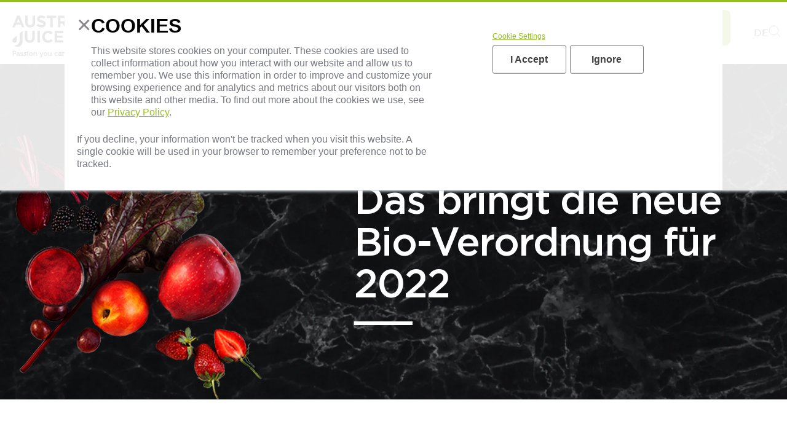

--- FILE ---
content_type: text/html; charset=UTF-8
request_url: https://www.austriajuice.com/de/news-blog/neue-bio-verordnung
body_size: 22492
content:
<!doctype html><html lang="de"><head>
    <meta charset="utf-8">
    <title>Das bringt die neue Bio-Verordnung für 2022</title>
    <link rel="shortcut icon" href="https://www.austriajuice.com/hubfs/favicon-16x16.png">
    <meta name="description" content="Die neue BIO Verordnung bringt Änderungen im Aromen-Bereich mit sich. Erfahren Sie hier mehr dazu.">
    
     
    <script>
      const lang = navigator.language;
      
      const langRedirected = localStorage.getItem("languageRedirected");
      if (lang.includes('de') && (langRedirected === null || langRedirected === false)) {
        localStorage.setItem("languageRedirected", true);
        window.location = 'https://www.austriajuice.com/de/home';
      }
    </script>
    
    
    
      
    
    
    
    <meta name="viewport" content="width=device-width, initial-scale=1">

    
    <meta property="og:description" content="Die neue BIO Verordnung bringt Änderungen im Aromen-Bereich mit sich. Erfahren Sie hier mehr dazu.">
    <meta property="og:title" content="Das bringt die neue Bio-Verordnung für 2022">
    <meta name="twitter:description" content="Die neue BIO Verordnung bringt Änderungen im Aromen-Bereich mit sich. Erfahren Sie hier mehr dazu.">
    <meta name="twitter:title" content="Das bringt die neue Bio-Verordnung für 2022">

    

    
    <style>
a.cta_button{-moz-box-sizing:content-box !important;-webkit-box-sizing:content-box !important;box-sizing:content-box !important;vertical-align:middle}.hs-breadcrumb-menu{list-style-type:none;margin:0px 0px 0px 0px;padding:0px 0px 0px 0px}.hs-breadcrumb-menu-item{float:left;padding:10px 0px 10px 10px}.hs-breadcrumb-menu-divider:before{content:'›';padding-left:10px}.hs-featured-image-link{border:0}.hs-featured-image{float:right;margin:0 0 20px 20px;max-width:50%}@media (max-width: 568px){.hs-featured-image{float:none;margin:0;width:100%;max-width:100%}}.hs-screen-reader-text{clip:rect(1px, 1px, 1px, 1px);height:1px;overflow:hidden;position:absolute !important;width:1px}
</style>

<link rel="stylesheet" href="https://www.austriajuice.com/hubfs/hub_generated/template_assets/1/98812551322/1768472320855/template_main.min.css">
<link rel="stylesheet" href="https://www.austriajuice.com/hubfs/hub_generated/template_assets/1/98811947138/1768472320344/template_blog.min.css">
<link rel="stylesheet" href="https://www.austriajuice.com/hubfs/hub_generated/template_assets/1/98812585990/1768472320382/template_theme-overrides.min.css">
<link rel="stylesheet" href="https://www.austriajuice.com/hubfs/hub_generated/module_assets/1/190668402964/1765396619404/module_New_Navigation_2025.min.css">

<style>
   #hs_cos_wrapper_module_174835308170239 :root {
  --accent:rgba(136,187,32,1.0);
  --hover:#6ca22e;
  --bg:#fff;
  --text:#78c500;
  --shadow:rgba(0,0,0,.1);
  --transition:.3s ease;
}

#hs_cos_wrapper_module_174835308170239 * {
  box-sizing:border-box;
  margin:0;
  padding:0;
}

#hs_cos_wrapper_module_174835308170239 body {
  font-family:sans-serif;
  background:var(--bg);
  color:var(--text);
}

#hs_cos_wrapper_module_174835308170239 .site-header {
  width:100%;
  border-bottom:1px solid #eee;
  background:var(--bg);
  position:relative;
  max-height:125px;
}

#hs_cos_wrapper_module_174835308170239 .nav-bar {
  display:flex;
  flex-wrap:wrap;
  align-items:flex-start;
  padding:1rem;
  gap:1rem;
  max-width:1400px;
  margin:0 auto;
  position:relative;
  z-index:1600;
}

#hs_cos_wrapper_module_174835308170239 .nav-toggle { display:none; }

#hs_cos_wrapper_module_174835308170239 .burger {
  width:24px;
  height:24px;
  position:relative;
  display:none;
  cursor:pointer;
  border:none;
  background:none;
}

#hs_cos_wrapper_module_174835308170239 .burger::before,
#hs_cos_wrapper_module_174835308170239 .burger::after {
  content:'';
  position:absolute;
  left:0;
  width:100%;
  height:2px;
  background:#000;
  transition:transform .3s ease,opacity .3s ease;
}

#hs_cos_wrapper_module_174835308170239 .burger::before { top:4px; }

#hs_cos_wrapper_module_174835308170239 .burger::after { bottom:6px; }

#hs_cos_wrapper_module_174835308170239 .nav-actions {
  display:flex;
  align-items:center;
  gap:.5rem;
}

#hs_cos_wrapper_module_174835308170239 .lang-switcher,
#hs_cos_wrapper_module_174835308170239 .search-button {
  font-size:1.2rem;
  border:none;
  background:none;
  cursor:pointer;
  padding:0;
}

#hs_cos_wrapper_module_174835308170239 .search-button:hover,
#hs_cos_wrapper_module_174835308170239 .search-button:focus {
  background:transparent;
  border:none;
}

#hs_cos_wrapper_module_174835308170239 .main-nav {
  flex:1;
  display:flex;
  justify-content:flex-end;
  align-items:center;
  width:100%;
}

#hs_cos_wrapper_module_174835308170239 .nav-top {
  display:flex;
  gap:1rem;
  list-style:none;
  text-align:center;
}

#hs_cos_wrapper_module_174835308170239 .nav-block {
  color:var(--text);
  font-weight:700;
  padding-left:1rem;
  font-size:16px;
}

#hs_cos_wrapper_module_174835308170239 .green:hover { color:rgba(136,187,32,1.0) !important; }

#hs_cos_wrapper_module_174835308170239 .nav-row { display:flex; }

#hs_cos_wrapper_module_174835308170239 .nav-sub {
  display:flex;
  gap:1rem;
  list-style:none;
  padding-left:1rem;
}

#hs_cos_wrapper_module_174835308170239 .nav-item a {
  display:block;
  text-decoration:none;
  color:var(--text);
  font-weight:500;
  padding:.5rem 0;
  font-size:16px;
}

#hs_cos_wrapper_module_174835308170239 .nav-item a:hover { color:var(--hover); }

#hs_cos_wrapper_module_174835308170239 .has-dropdown { position:relative; }

#hs_cos_wrapper_module_174835308170239 .mega-menu {
  background:#fff;
  box-shadow:0 5px 10px var(--shadow);
}

#hs_cos_wrapper_module_174835308170239 .mega-left {
  width:250px;
  background:#f9f9f9;
  list-style:none;
  padding:0 2rem;
  border-right:1px solid #eee;
  list-style:none;
  height:100%;
}

#hs_cos_wrapper_module_174835308170239 .category-list { list-style:none; }

#hs_cos_wrapper_module_174835308170239 .category-item {
  padding:.5rem 0;
  font-weight:bold;
  cursor:pointer;
  color:var(--text);
  font-size:16px;
}

#hs_cos_wrapper_module_174835308170239 .category-item:hover,
#hs_cos_wrapper_module_174835308170239 .category-item.active { color:var(--accent); }

#hs_cos_wrapper_module_174835308170239 .mega-right {
  flex:1;
  padding:6px 2rem;
}

#hs_cos_wrapper_module_174835308170239 .submenu-panel {
  display:grid;
  grid-gap:1rem;
  grid-template-columns:repeat(auto-fit,minmax(250px,1fr));
  text-align:left;
}

#hs_cos_wrapper_module_174835308170239 .submenu-panel h4 {
  color:var(--accent);
  margin:1rem 0 .5rem;
  font-family:Gotham,sans-serif;
  font-size:16px !important;
}

#hs_cos_wrapper_module_174835308170239 .submenu_panel ul {
  list-style:none;
  padding-left:0;
  font-family:Gotham,sans-serif;
  font-size:16px;
}

#hs_cos_wrapper_module_174835308170239 .submenu-panel li { margin-bottom:1.5rem; }

#hs_cos_wrapper_module_174835308170239 .submenu-panel a {
  color:var(--text);
  text-decoration:none;
  font-size:16px;
}

#hs_cos_wrapper_module_174835308170239 .submenu-panel a:hover { color:var(--hover); }

#hs_cos_wrapper_module_174835308170239 .btn-contact {
  background:var(--accent);
  color:#fff;
  padding:.5rem 1rem;
  border:none;
  cursor:pointer;
}

#hs_cos_wrapper_module_174835308170239 .mobile-only { display:none; }

#hs_cos_wrapper_module_174835308170239 .desktop-only {
  display:flex;
  gap:1.5rem !important;
  align-items:center;
}

@media (max-width:1199px) {
  #hs_cos_wrapper_module_174835308170239 .burger,
  #hs_cos_wrapper_module_174835308170239 .lang-switcher,
  #hs_cos_wrapper_module_174835308170239 .search-button { display:block; }

  #hs_cos_wrapper_module_174835308170239 .desktop-only { display:none; }

  #hs_cos_wrapper_module_174835308170239 .mobile-only {
    display:flex;
    align-items:center;
    flex-direction:column;
    gap:1rem;
  }

  #hs_cos_wrapper_module_174835308170239 span.lang-switcher.mobile-only { flex-direction:row; }

  #hs_cos_wrapper_module_174835308170239 .main-nav {
    display:none;
    flex-direction:column;
    gap:1rem;
    width:100%;
  }

  #hs_cos_wrapper_module_174835308170239 .nav-top {
    flex-direction:column;
    gap:5vw;
  }

  #hs_cos_wrapper_module_174835308170239 .nav-sub {
    flex-direction:column;
    gap:0;
    padding-left:1rem;
    gap:1.25rem !important;
  }

  #hs_cos_wrapper_module_174835308170239 #nav-toggle:checked~.main-nav { display:flex; }

  #hs_cos_wrapper_module_174835308170239 #nav-toggle:checked~.nav-actions .burger::before { transform:translateY(6px) rotate(45deg); }

  #hs_cos_wrapper_module_174835308170239 #nav-toggle:checked~.nav-actions .burger::after { transform:translateY(-6px) rotate(-45deg); }

  #hs_cos_wrapper_module_174835308170239 .nav-item.has-dropdown>.mega-menu { display:none; }

  #hs_cos_wrapper_module_174835308170239 .nav-item.has-submenu .submenu-toggle,
  #hs_cos_wrapper_module_174835308170239 .submenu-group-toggle {
    align-items:center;
    background:none;
    border:none;
    display:flex;
    font-size:16px;
    color:#000;
    font-weight:bold;
    justify-content:space-between;
    padding:.5rem 0;
    width:100%;
    text-align:left;
  }

  #hs_cos_wrapper_module_174835308170239 .submenu-content,
  #hs_cos_wrapper_module_174835308170239 .submenu-list {
    display:none;
    background:#f9f9f9;
    list-style:none;
  }

  #hs_cos_wrapper_module_174835308170239 .submenu-content.open,
  #hs_cos_wrapper_module_174835308170239 .submenu-group.open .submenu-list { display:block; }

  #hs_cos_wrapper_module_174835308170239 .submenu-group {
    margin-bottom:1rem;
    padding-left:.5rem;
  }

  #hs_cos_wrapper_module_174835308170239 .submenu-list li a {
    display:block;
    padding:.2rem 1rem;
    text-decoration:none;
    color:var(--text);
  }

  #hs_cos_wrapper_module_174835308170239 .submenu-list li a:hover { color:var(--hover); }

  #hs_cos_wrapper_module_174835308170239 .chevron { transition:transform .3s ease; }

  #hs_cos_wrapper_module_174835308170239 .submenu-toggle.open .chevron,
  #hs_cos_wrapper_module_174835308170239 .submenu-group.open .chevron { transform:rotate(180deg); }

  #hs_cos_wrapper_module_174835308170239 .main-nav {
    position:fixed;
    inset:0;
    width:100vw;
    height:100vh;
    padding:13rem 1rem;
    background:#fff;
    overflow-y:auto;
    z-index:1000;
    align-items:flex-start;
    justify-content:flex-start;
  }

  #hs_cos_wrapper_module_174835308170239 .nav-bar { z-index:2000; }

  #hs_cos_wrapper_module_174835308170239 .nav-actions,
  #hs_cos_wrapper_module_174835308170239 .burger {
    position:relative;
    z-index:2001;
  }

  #hs_cos_wrapper_module_174835308170239 .nav-top>div { width:95vw; }

  #hs_cos_wrapper_module_174835308170239 .nav-row,
  #hs_cos_wrapper_module_174835308170239 .nav-sub { width:100%; }

  #hs_cos_wrapper_module_174835308170239 .nav-item a,
  #hs_cos_wrapper_module_174835308170239 .submenu-toggle,
  #hs_cos_wrapper_module_174835308170239 .submenu-group-toggle {
    display:flex;
    width:100%;
  }

  #hs_cos_wrapper_module_174835308170239 .submenu-content,
  #hs_cos_wrapper_module_174835308170239 .submenu-group,
  #hs_cos_wrapper_module_174835308170239 .submenu-group-toggle { width:100%; }

  #hs_cos_wrapper_module_174835308170239 .chevron {
    margin-left:auto;
    margin-right:2rem;
  }
}

@media (min-width:1200px) {
  #hs_cos_wrapper_module_174835308170239 .spacer_middle {
    background:#000;
    width:2px;
    height:6ch;
    display:block;
    margin-left:.75vw;
    margin-right:.75vw;
  }

  #hs_cos_wrapper_module_174835308170239 .desktop-only {
    display:flex;
    align-items:center;
    gap:1rem;
  }

  #hs_cos_wrapper_module_174835308170239 .nav-bar { position:relative; }

  #hs_cos_wrapper_module_174835308170239 .nav-item.has-submenu.mobile-only { display:none !important; }

  #hs_cos_wrapper_module_174835308170239 .nav-item {
    position:relative;
    padding:1rem !important;
  }

  #hs_cos_wrapper_module_174835308170239 .has-dropdown .mega-menu {
    display:none;
    position:absolute;
    top:calc(100% + 1px);
    left:50%;
    transform:translateX(-50%);
    width:100vw;
    z-index:1500;
  }
}

#hs_cos_wrapper_module_174835308170239 .main_menu .hs-menu-wrapper ul {
  color:#99a1af;
  padding-bottom:1rem !important;
  display:flex;
  flex-direction:column !important;
  flex-wrap:wrap;
  font-size:14px;
  list-style:none;
  margin:0;
  padding-left:0;
  gap:1rem;
}

#hs_cos_wrapper_module_174835308170239 .main_menu .hs-menu-wrapper ul li {
  padding-bottom:0;
  flex-direction:column !important;
}

#hs_cos_wrapper_module_174835308170239 .main_menu {
  width:100%;
  display:flex;
  justify-content:center;
}

#hs_cos_wrapper_module_174835308170239 .main_menu a {
  display:inline-block;
  position:relative;
  text-decoration:none;
  color:#fff;
}

#hs_cos_wrapper_module_174835308170239 .main_menu a::after {
  content:'';
  position:absolute;
  width:100%;
  height:.05em;
  bottom:0;
  left:0;
  background:currentcolor;
  transform:scaleX(0);
  border-radius:5px;
  transform-origin:bottom right;
  transition:transform .25s ease-out;
}

#hs_cos_wrapper_module_174835308170239 .main_menu a:hover::after {
  transform:scaleX(1);
  transform-origin:bottom left;
}

#hs_cos_wrapper_module_174835308170239 .main_menu>a {
  display:inline-block;
  position:relative;
  text-decoration:none;
  padding-bottom:10px;
}

#hs_cos_wrapper_module_174835308170239 .globe_class {
  background-position:50%;
  background-repeat:no-repeat;
  margin:1rem;
  background-size:cover;
  border-radius:10px;
  width:20px;
  height:20px;
  cursor:pointer;
  margin-top:5px !important;
  transform:translate(5px,3px);
}

#hs_cos_wrapper_module_174835308170239 .main {
  position:relative;
  z-index:9999;
}

#hs_cos_wrapper_module_174835308170239 .searchbar,
#hs_cos_wrapper_module_174835308170239 form input[type=search] { border-radius:50vw; }

#hs_cos_wrapper_module_174835308170239 form input[type=search] {
  display:inline-block;
  font-size:.875rem;
  padding:.7rem 2.75rem .7rem .7rem;
  width:100%;
  min-width:140px;
}

#hs_cos_wrapper_module_174835308170239 form input[type=search]:hover { background:#f4f6fa; }

#hs_cos_wrapper_module_174835308170239 .search_mobile form.flex.w-full {
  padding:1rem 26px 0;
  margin:0 auto;
  display:flex;
  width:100%;
  justify-content:center;
}

#hs_cos_wrapper_module_174835308170239 #mobile-menu .hs-item-has-children.open .hs-menu-children-wrapper {
  padding:1rem 0;
  opacity:1;
  width:100%;
}

#hs_cos_wrapper_module_174835308170239 .main_navi .button,
#hs_cos_wrapper_module_174835308170239 .main_navi .hs-blog-post-listing__post-button,
#hs_cos_wrapper_module_174835308170239 .main_navi .hs-button,
#hs_cos_wrapper_module_174835308170239 .main_navi button {
  background:transparent;
  border:none;
  border-radius:6px;
  color:#fff;
  font-family:Inter,sans-serif;
  font-size:22px;
  font-weight:400;
  padding:0;
}

#hs_cos_wrapper_module_174835308170239 .mobile_bg { background:#0e0f12; }

#hs_cos_wrapper_module_174835308170239 .mobile_menu_links ul li a { text-decoration:none; }

#hs_cos_wrapper_module_174835308170239 .logo img {
  height:100%;
  max-width:155px;
  z-index:9999;
  position:relative;
}

@media (min-width:1200px) {
  #hs_cos_wrapper_module_174835308170239 .has-dropdown,
  #hs_cos_wrapper_module_174835308170239 .nav-bar {
    display:flex;
    align-items:center;
    position:relative;
    max-height:120px;
  }
}

#hs_cos_wrapper_module_174835308170239 .button:hover,
#hs_cos_wrapper_module_174835308170239 .hs-blog-post-listing__post-button:hover,
#hs_cos_wrapper_module_174835308170239 .hs-button:hover,
#hs_cos_wrapper_module_174835308170239 button:hover {
  background:#fff;
  border:none;
  border-radius:6px;
  color:#000;
}

#hs_cos_wrapper_module_174835308170239 .search-popup {
  position:absolute;
  top:100%;
  right:0;
  background:#fff;
  border-radius:4px;
  box-shadow:0 4px 12px rgba(0,0,0,.15);
  width:200px;
  display:none;
  z-index:1000;
  margin-top:30px;
  overflow:hidden;
}

#hs_cos_wrapper_module_174835308170239 .search-form {
  display:flex;
  border:1px solid #e0e0e0;
}

#hs_cos_wrapper_module_174835308170239 .search-input {
  flex:1;
  padding:12px 15px;
  border:none;
  outline:none;
  font-size:16px;
}

#hs_cos_wrapper_module_174835308170239 .search-submit {
  display:flex;
  align-items:center;
  justify-content:center;
  background:#88bb20;
  border-radius:0 !important;
  border:none;
  color:#fff;
  padding:10px;
}

#hs_cos_wrapper_module_174835308170239 .search-submit:hover,
#hs_cos_wrapper_module_174835308170239 .search-submit:visited,
#hs_cos_wrapper_module_174835308170239 .search-submit:focus {
  display:flex;
  align-items:center;
  justify-content:center;
  background:#88bb20;
  border-radius:0 !important;
  border:none;
  color:#fff;
  padding:10px;
}

#hs_cos_wrapper_module_174835308170239 .search-submit svg {
  width:30px;
  height:30px;
}

@media (max-width:768px) {
  #hs_cos_wrapper_module_174835308170239 .search-popup {
    position:fixed;
    top:80px;
    left:0;
    right:0;
    width:100%;
    margin:0;
    border-radius:0;
  }
}

#hs_cos_wrapper_module_174835308170239 .search-button.active { background:rgba(0,0,0,.05); }

#hs_cos_wrapper_module_174835308170239 .search-container { position:relative; }

#hs_cos_wrapper_module_174835308170239 form input[type=email],
#hs_cos_wrapper_module_174835308170239 form input[type=file],
#hs_cos_wrapper_module_174835308170239 form input[type=number],
#hs_cos_wrapper_module_174835308170239 form input[type=password],
#hs_cos_wrapper_module_174835308170239 form input[type=search],
#hs_cos_wrapper_module_174835308170239 form input[type=tel],
#hs_cos_wrapper_module_174835308170239 form input[type=text],
#hs_cos_wrapper_module_174835308170239 form select,
#hs_cos_wrapper_module_174835308170239 form textarea {
  background:#fff;
  border:1px solid #fff;
  border-radius:0;
  color:#000;
  font-size:17px;
  padding:8px;
  width:100%;
}

#hs_cos_wrapper_module_174835308170239 .chevron svg { width:16px; }

#hs_cos_wrapper_module_174835308170239 ul.nav-sub a {
  color:var(--text);
  display:block;
  font-size:16px;
  font-weight:500;
  padding:.5rem 0;
  text-decoration:none;
  text-align:left;
}

#hs_cos_wrapper_module_174835308170239 .package ul.nav-sub a {
  color:var(--text);
  display:block;
  font-size:16px;
  font-weight:700;
  font-weight:700;
  padding:0;
  text-decoration:none;
  text-align:left;
}

#hs_cos_wrapper_module_174835308170239 .package a { padding:0 !important; }

#hs_cos_wrapper_module_174835308170239 .submenu-list li { margin-bottom:.25rem; }

#hs_cos_wrapper_module_174835308170239 .submenu-list li a {
  display:block;
  padding:.4rem 0;
  text-decoration:none;
  color:var(--text);
}

#hs_cos_wrapper_module_174835308170239 .submenu-list li a:hover { color:var(--hover); }

#hs_cos_wrapper_module_174835308170239 .submenu-list .h4,
#hs_cos_wrapper_module_174835308170239 .submenu-list .h5,
#hs_cos_wrapper_module_174835308170239 .submenu-list h4,
#hs_cos_wrapper_module_174835308170239 .submenu-list h5 {
  color:#000;
  text-align:left;
  padding-top:.5rem;
  font-family:Lato,sans-serif;
  font-weight:700;
  margin-bottom:0;
  text-transform:none;
  display:block;
  font-size:16px;
}

@media (max-width:1199px) {
  #hs_cos_wrapper_module_174835308170239 .nav-bar {
    justify-content:space-between !important;
    align-items:center !important;
    position:relative !important;
    position:fixed !important;
    width:100%;
    top:0;
  }

  #hs_cos_wrapper_module_174835308170239 .nav-actions {
    margin-left:auto !important;
    display:flex !important;
    gap:1rem !important;
    padding-right:1.5rem;
  }

  #hs_cos_wrapper_module_174835308170239 .burger,
  #hs_cos_wrapper_module_174835308170239 .search-button { display:block !important; }

  #hs_cos_wrapper_module_174835308170239 .nav-block {
    color:var(--text);
    font-size:16px;
    font-weight:700;
    text-align:left;
    padding-left:1rem;
    padding-bottom:1rem;
  }

  #hs_cos_wrapper_module_174835308170239 .hs-menu-wrapper ul {
    display:flex;
    flex-wrap:wrap;
    list-style:none;
    margin:0;
    padding-left:0;
    flex-direction:column;
  }
}

@media (max-width:1199px) {
  #hs_cos_wrapper_module_174835308170239 .mega-menu { display:none !important; }
}

#hs_cos_wrapper_module_174835308170239 .mega-menu.visible {
  opacity:1 !important;
  pointer-events:auto !important;
  visibility:visible !important;
}

@media (min-width:1200px) {
  #hs_cos_wrapper_module_174835308170239 .mega-menu.visible { display:flex !important; }
}

@media (max-width:1199px) {
  #hs_cos_wrapper_module_174835308170239 .mega-menu.visible { display:none !important; }

  #hs_cos_wrapper_module_174835308170239 button.submenu-group-toggle.open,
  #hs_cos_wrapper_module_174835308170239 .button:active,
  #hs_cos_wrapper_module_174835308170239 .hs-blog-post-listing__post-button:active,
  #hs_cos_wrapper_module_174835308170239 .hs-button:active,
  #hs_cos_wrapper_module_174835308170239 button:activ {
    background:transparent;
    border:none;
  }
}

#hs_cos_wrapper_module_174835308170239 #hs_cos_wrapper_dnd_area-module-1 .interactive-button:hover,
#hs_cos_wrapper_module_174835308170239 #hs_cos_wrapper_dnd_area-module-1 .interactive-button:focus {
  background-color:#fff;
  border:1px solid #88bb20;
  border-radius:5px;
  color:rgba(136,187,32,1.0);
  font-weight:500;
  padding:11px 40px;
}

#hs_cos_wrapper_module_174835308170239 .logo {
  max-width:130px !important;
  padding-top:1.5rem;
  padding-left:1rem;
}

#hs_cos_wrapper_module_174835308170239 .lang_list_class { padding:15px 0 0 !important; }

#hs_cos_wrapper_module_174835308170239 .lang_list_class li { padding:10px 10px 5px !important; }

#hs_cos_wrapper_module_174835308170239 .desktop_only .cta {
  display:flex;
  align-self:center;
}

#hs_cos_wrapper_module_174835308170239 .main_heading { font-weight:700; }

@media (min-width:1200px) {
  #hs_cos_wrapper_module_174835308170239 .desktop_only { gap:2em !important; }

  #hs_cos_wrapper_module_174835308170239 .has-dropdown { position:static; }

  #hs_cos_wrapper_module_174835308170239 .has-dropdown .mega-menu {
    left:0;
    right:0;
    width:100%;
    transform:none;
  }

  #hs_cos_wrapper_module_174835308170239 html { overflow-y:scroll; }
}

#hs_cos_wrapper_module_174835308170239 body { overflow-x:hidden; }

@media (min-width:1200px) {
  #hs_cos_wrapper_module_174835308170239 .site-header,
  #hs_cos_wrapper_module_174835308170239 .nav-bar { z-index:1500; }

  #hs_cos_wrapper_module_174835308170239 .has-dropdown .mega-menu {
    z-index:2000;
    top:100%;
    margin-top:1px;
  }
}

@media (min-width:1200px) {
  #hs_cos_wrapper_module_174835308170239 .nav-bar { position:relative; }

  #hs_cos_wrapper_module_174835308170239 .has-dropdown .mega-menu {
    position:absolute;
    left:0;
    right:0;
    top:80%;
    width:100%;
    transform:none;
    z-index:2000;
  }
}

@media (min-width:1200px) {
  #hs_cos_wrapper_module_174835308170239 .has-dropdown .mega-menu::before {
    content:'';
    position:absolute;
    top:0;
    left:50%;
    width:100vw;
    height:100%;
    transform:translateX(-50%);
    background:#fff;
    z-index:-1;
    pointer-events:none;
  }

  #hs_cos_wrapper_module_174835308170239 .hs-menu-wrapper ul {
    display:flex;
    flex-wrap:wrap;
    list-style:none;
    margin:0;
    padding-left:0;
    flex-direction:column;
  }
}

#hs_cos_wrapper_module_174835308170239 .submenu_heading_left {
  font-weight:bold;
  font-size:16px;
  padding-bottom:1rem;
}

#hs_cos_wrapper_module_174835308170239 #hs_cos_wrapper_module_174835308170239 ul.nav-sub a {
  color:var(--text);
  display:block;
  font-size:16px;
  font-weight:300;
  padding:.5rem 0;
  text-decoration:none;
  text-align:left;
  padding-bottom:1rem !important;
}

#hs_cos_wrapper_module_174835308170239 .category-list {
  list-style:none;
  padding-bottom:5rem;
}

#hs_cos_wrapper_module_174835308170239 .category-item {
  color:var(--accent);
  padding-bottom:4rem !important;
}

#hs_cos_wrapper_module_174835308170239 .site-header {
  position:-webkit-sticky;
  position:sticky;
  top:0;
  left:0;
  right:0;
  z-index:2000;
}

#hs_cos_wrapper_module_174835308170239 .site-header .nav-bar {
  position:-webkit-sticky;
  position:sticky;
  top:0;
  z-index:2000;
  background:#fff;
}

#hs_cos_wrapper_module_174835308170239 .site-header {
  position:fixed;
  inset:0 0 auto 0;
  width:100%;
  z-index:2000;
  background:#fff;
}

#hs_cos_wrapper_module_174835308170239 .dnd_area-row-0-force-full-width-section {
  margin-top:125px;
  scroll-margin-top:125px;
}

@media (max-width:1199px) {
  #hs_cos_wrapper_module_174835308170239 .dnd_area-row-0-force-full-width-section {
    margin-top:150px;
    scroll-margin-top:150px;
  }
}

@media (min-width:1200px) {
  #hs_cos_wrapper_module_174835308170239 .mega-left { position:relative; }

  #hs_cos_wrapper_module_174835308170239 .mega-left::before {
    content:'';
    position:absolute;
    top:0;
    bottom:0;
    left:-100vw;
    width:100vw;
    background:#f9f9f9;
  }
}

#hs_cos_wrapper_module_174835308170239 .category-item {
  color:#000000 !important;
  text-align:right;
  padding-right:2rem !important;
  display:block;
}

#hs_cos_wrapper_module_174835308170239 .submenu-panel {
  display:grid;
  grid-template-columns:repeat(auto-fit,minmax(250px,1fr));
  grid-gap:2rem;
  text-align:left;
  width:100%;
}

#hs_cos_wrapper_module_174835308170239 .submenu-panel.three-columns {
  display:grid;
  grid-template-columns:repeat(3,1fr);
  grid-gap:2rem;
  text-align:left;
  width:100%;
}

#hs_cos_wrapper_module_174835308170239 .submenu_grid_item {
  margin-top:0;
  width:100%;
}

#hs_cos_wrapper_module_174835308170239 .submenu_grid_item .package { width:100%; }

@media (max-width:1199px) and (min-width:768px) {
  #hs_cos_wrapper_module_174835308170239 .submenu-panel {
    grid-template-columns:repeat(2,1fr);
    grid-gap:1.5rem;
  }
}

@media (max-width:767px) {
  #hs_cos_wrapper_module_174835308170239 .submenu-panel {
    grid-template-columns:1fr;
    grid-gap:1rem;
  }
}

#hs_cos_wrapper_module_174835308170239 .mega_inner { padding-top:4rem; }

#hs_cos_wrapper_module_174835308170239 .global_wrapper { align-items:center; }

@media (max-width:1199px) {
  #hs_cos_wrapper_module_174835308170239 .has-dropdown>a { display:none !important; }
}

</style>


<style>
  #hs_cos_wrapper_module_1694178166965223 .relativeText {
  position:relative;
  margin-bottom:25px;
}

#hs_cos_wrapper_module_1694178166965223 span.DownBorder,
#hs_cos_wrapper_module_1694178166965223 span.UpBorder {
  background:#000;
  display:block;
  height:6px;
  position:absolute;
  width:95px !important;
  top:0;
}

#hs_cos_wrapper_module_1694178166965223 .fontWhite span.DownBorder,
#hs_cos_wrapper_module_1694178166965223 .fontWhite span.UpBorder { background:#FFFFFF; }

#hs_cos_wrapper_module_1694178166965223 span.DownBorder {
  top:auto;
  bottom:0;
}

#hs_cos_wrapper_module_1694178166965223 .relativeText h1 {
  padding:30px 0;
  margin:0;
}

#hs_cos_wrapper_module_1694178166965223 .BannerSection .Table {
  display:table;
  width:100%;
  min-height:650px;
}

#hs_cos_wrapper_module_1694178166965223 .BannerSection .Table-cell.RightBannerContent {
  display:table-cell;
  vertical-align:middle;
  padding-top:200px;
  padding-bottom:30px;
  padding-right:calc(50% - 620px);
}

#hs_cos_wrapper_module_1694178166965223 .BannerSection .Table-cell.LeftImage {
  display:table-cell;
  vertical-align:bottom;
  padding-top:150px;
  padding-bottom:0;
  padding-right:calc(40% - 620px);
}

#hs_cos_wrapper_module_1694178166965223 .LeftImage { padding-right:20px; }

#hs_cos_wrapper_module_1694178166965223 .titleStyle .supText+* { margin-top:0; }

#hs_cos_wrapper_module_1694178166965223 .relativeText { position:relative; }

#hs_cos_wrapper_module_1694178166965223 .supText {
  position:absolute;
  left:120px;
  color:#666666;
  top:-8px;
  font-weight:700;
  letter-spacing:0.025em;
  text-transform:uppercase;
}

#hs_cos_wrapper_module_1694178166965223 .fontWhite .supText { color:#fff; }

#hs_cos_wrapper_module_1694178166965223 .content { letter-spacing:0.010em; }

#hs_cos_wrapper_module_1694178166965223 .BannerSection .content {
  padding-left:180px;
  padding-right:20px;
  padding-top:40px;
}

#hs_cos_wrapper_module_1694178166965223 .BannerSection {
  position:relative;
  overflow:hidden;
}

#hs_cos_wrapper_module_1694178166965223 .alignRight { text-align:right; }

#hs_cos_wrapper_module_1694178166965223 .BannerSection .LeftImage {
  vertical-align:bottom;
  padding-bottom:0;
}

#hs_cos_wrapper_module_1694178166965223 .BannerSection .LeftImage img { vertical-align:middle; }

#hs_cos_wrapper_module_1694178166965223 .main-text-centered {
  position:absolute;
  top:50%;
  left:0;
  right:0;
  transform:translateY(-50%);
  z-index:1;
  width:100%;
  max-width:1400px;
  padding:0 2.4rem;
  margin:auto;
}

@media screen and (max-width:1600px) {
  #hs_cos_wrapper_module_1694178166965223 h1,
  #hs_cos_wrapper_module_1694178166965223 .h1 { font-size:64px; }
}

@media screen and (max-width:1550px) {
  #hs_cos_wrapper_module_1694178166965223 .BannerSection .Table-cell { padding-right:150px; }
}

@media screen and (max-width:1400px) {
  #hs_cos_wrapper_module_1694178166965223 .BannerSection .Table-cell { padding-right:2.4rem; }
}

@media screen and (max-width:1230px) {
  #hs_cos_wrapper_module_1694178166965223 h1,
  #hs_cos_wrapper_module_1694178166965223 .h1 { font-size:52px; }
}

@media screen and (max-width:991px) {
  #hs_cos_wrapper_module_1694178166965223 h1,
  #hs_cos_wrapper_module_1694178166965223 .h1 { font-size:34px; }
}

@media screen and (max-width:767px) {
  #hs_cos_wrapper_module_1694178166965223 .mobileNone { display:none !important; }

  #hs_cos_wrapper_module_1694178166965223 .BannerSection .Table {
    display:block;
    min-height:0;
  }

  #hs_cos_wrapper_module_1694178166965223 .BannerSection .Table-cell.RightBannerContent {
    display:block;
    width:100%;
    padding-top:280px;
  }

  #hs_cos_wrapper_module_1694178166965223 .BannerSection .Table-cell.LeftImage { padding-top:10px; }

  #hs_cos_wrapper_module_1694178166965223 .RightBannerContent {
    padding-left:20px !important;
    padding-right:20px !important;
  }

  #hs_cos_wrapper_module_1694178166965223 .LeftImage img {
    max-width:400px;
    width:100%;
  }

  #hs_cos_wrapper_module_1694178166965223 .BannerSection .LeftImage { padding:0 20px 0 0; }

  #hs_cos_wrapper_module_1694178166965223 .BannerSection .content {
    padding-left:0px;
    padding-right:0px;
  }
}

</style>

<link rel="stylesheet" href="/hs/hsstatic/AsyncSupport/static-1.501/sass/rss_post_listing.css">
<link rel="stylesheet" href="https://www.austriajuice.com/hubfs/hub_generated/module_assets/1/133953361812/1741803843513/module_keep-connected-sidebar-subscribe-DE.min.css">

<style>
  #hs_cos_wrapper_module_169443781714436 .p120-0 { padding:120px 0; }

#hs_cos_wrapper_module_169443781714436 .font25 { font-size:clamp(1.6rem,2vw,2.5rem); }

#hs_cos_wrapper_module_169443781714436 .CtaModule { position:relative; }

#hs_cos_wrapper_module_169443781714436 .ctaLeftImage {
  position:absolute;
  bottom:0;
  left:0;
}

#hs_cos_wrapper_module_169443781714436 .ctaRightImage {
  position:absolute;
  right:0;
  top:-70px;
}

#hs_cos_wrapper_module_169443781714436 .CtaModule .wrapper {
  position:relative;
  z-index:1;
}

#hs_cos_wrapper_module_169443781714436 .CtaModule .button,
#hs_cos_wrapper_module_169443781714436 .CtaModule button {
  background-color:transparent;
  border-color:transparent;
}

#hs_cos_wrapper_module_169443781714436 .ctaLeftImage { max-width:400px; }

@media screen and (max-width:1080px) {
  #hs_cos_wrapper_module_169443781714436 .ctaLeftImage,
  #hs_cos_wrapper_module_169443781714436 .ctaRightImage {
    max-width:150px;
    bottom:inherit;
    top:50%;
  }
}

@media screen and (max-width:640px) {
  #hs_cos_wrapper_module_169443781714436 .ctaLeftImage,
  #hs_cos_wrapper_module_169443781714436 .ctaRightImage { max-width:80px; }

  #hs_cos_wrapper_module_169443781714436 .ctaLeftImage { top:50px; }

  #hs_cos_wrapper_module_169443781714436 .ctaRightImage {
    top:inherit;
    bottom:50px;
  }
}

</style>


<style>
  .footer-menu:nth-child(6) {
    display: none!important;
  }

  footer {
    padding: 44px 0;
  }
  
  footer a:hover {
    color: #88bb20;
  }
  
  .footer-heading h2 {
    font-size: clamp(3.4rem,3vw,4.4rem);
  }
  
  .footer-menu ul li {
    font-size: 1.4rem;
    margin-bottom: 10px;
  }
  
  footer .hs-menu-wrapper ul {
    display: block;
  }
  
  .footer-menu ul li:first-of-type {
    margin-bottom: 30px;
  }

  .footer-menu ul li:first-of-type a {
    font-weight: 500;
    pointer-events: none;
  }

  .footer-tagline h5 {
    font-size: 1.6rem;
    color: #000000;
    margin: 0;
  }
  
  .footer-social ul li {
    display: inline-block;
  }
  
  .footer-social ul li:not(:last-of-type) {
    margin-right: 10px;
  }
  
  .footer-social ul li a {
    width: 35px;
    height: 35px;
/*     background-color: #000000; */
    border-radius: 99em;
  }
  
/*   .footer-social ul li a:hover {
    background-color: #88bb20;
  } */
  
  .footer-social ul li a img {
    width: 24px;
    height: 24px;
  }
  
  .footer-end {
    padding-top: 20px;
    border-top: 1px solid #E0E0E0;
  }

  .footer-data-protection ul li {
    display: inline-block;
    margin-left: 15px;
  }

  .footer-copyright, 
  .footer-data-protection ul li a {
    font-size: 14px;
  }
  
  @media screen and (min-width: 1025px) {
    footer {
      padding-bottom: 58px;
      padding-top: 69px;
    }

    .footer-tagline, 
    .footer-social ul {
      line-height: 0;
    }
  }
  
  /* Version 2 */
  .footer-menu.footer-menu-v2:nth-child(6) {
    display: block !important;
  }
  
  .footer-menu.footer-menu-v2 ul li:first-of-type a {
    pointer-events: auto;
  }
  
  .footer-menu.footer-menu-v2 ul li.hs-menu-depth-1:first-of-type > a {
    display: block;
    font-weight: 500;
    min-height: 34px;
    pointer-events: auto;
    padding-bottom: 10px;
    margin-bottom: 10px;
    border-bottom: 1px solid #E0E0E0;
  }
  
  .footer-menu.footer-menu-v2 ul li:first-of-type a {
    font-weight: 400;
  }
  
  .footer-menu.footer-menu-v2 .hs-menu-wrapper.flyouts .hs-menu-children-wrapper {
    left: 0;
    opacity: 1;
    position: relative;
  }

  .footer-menu.footer-menu-v2 ul.hs-menu-children-wrapper > li:first-of-type {
    margin-bottom: 10px;
  }
  
  .footer-menu.footer-menu-v2 ul > li.hs-menu-item.hs-menu-depth-2.hs-item-has-children > a {
    display: inline-block;
    font-weight: 500;
    min-height: 19.59px;
    margin-bottom: 10px;
  }
  
  .footer-menu.footer-menu-v2 ul > li.hs-menu-item.hs-menu-depth-3.hs-item-has-children > a {
    display: inline-block;
    font-size: 12px;
    font-weight: 500;
    min-height: 16.8px;
  }
</style>

    

    

<!-- Facebook Pixel Code -->
<script>
!function(f,b,e,v,n,t,s)
{if(f.fbq)return;n=f.fbq=function(){n.callMethod?
n.callMethod.apply(n,arguments):n.queue.push(arguments)};
if(!f._fbq)f._fbq=n;n.push=n;n.loaded=!0;n.version='2.0';
n.queue=[];t=b.createElement(e);t.async=!0;
t.src=v;s=b.getElementsByTagName(e)[0];
s.parentNode.insertBefore(t,s)}(window,document,'script',
'https://connect.facebook.net/en_US/fbevents.js');
 fbq('init', '3027293894218209'); 
fbq('track', 'PageView');
</script>
<noscript>
 &lt;img  height="1" width="1" src="https://www.facebook.com/tr?id=3027293894218209&amp;amp;ev=PageView
&amp;amp;noscript=1"&gt;
</noscript>
<!-- End Facebook Pixel Code -->
<meta name="facebook-domain-verification" content="xrzdbroym9cc9aqmr90ungxgff6otn">
<style>
  .leafImageLeft {
    position: absolute;
    top: 17%;
    width: 80px;
    left: 15%;
    visibility: collapse;
}
</style>
<script type="text/javascript" src="https://secure.hiss3lark.com/js/168342.js" defer></script>
<noscript>&lt;img  alt="" src="https://secure.hiss3lark.com/168342.png" style="display:none;"&gt;</noscript>


<link rel="amphtml" href="https://www.austriajuice.com/de/news-blog/neue-bio-verordnung?hs_amp=true">

<meta property="og:image" content="https://www.austriajuice.com/hubfs/What%20will%20change%20with%20the%20new%20EU%20organic%20regulation_.jpg">
<meta property="og:image:width" content="730">
<meta property="og:image:height" content="486">

<meta name="twitter:image" content="https://www.austriajuice.com/hubfs/What%20will%20change%20with%20the%20new%20EU%20organic%20regulation_.jpg">


<meta property="og:url" content="https://www.austriajuice.com/de/news-blog/neue-bio-verordnung">
<meta name="twitter:card" content="summary_large_image">

<link rel="canonical" href="https://www.austriajuice.com/de/news-blog/neue-bio-verordnung">
<meta name="generator" content="HubSpot"></head><body class="static-header"><div style="display: none">
false
</div>
<style>
@media screen and (min-width: 992px) {
  .hide-on-desktop {display: none!important;}
}
@media screen and (max-width: 991px) {
  .hide-on-tablet-mobile {display: none!important;}
}
</style>
<meta property="og:type" content="article">
<link rel="alternate" type="application/rss+xml" href="https://www.austriajuice.com/de/news-blog/rss.xml">
<meta name="twitter:domain" content="www.austriajuice.com">
<script src="//platform.linkedin.com/in.js" type="text/javascript">
    lang: de_DE
</script>

<meta http-equiv="content-language" content="de">






  
  
  
    <div class="body-wrapper   hs-content-id-28164804917 hs-blog-post hs-blog-id-6665359935">
      
        <div data-global-resource-path="Austria Juice Theme 2023/templates/partials/header-v3.html"><div id="hs_cos_wrapper_module_174835308170239" class="hs_cos_wrapper hs_cos_wrapper_widget hs_cos_wrapper_type_module" style="" data-hs-cos-general-type="widget" data-hs-cos-type="module"><header class="site-header">
   <div class="nav-bar">
      <!-- Toggle -->
      <input type="checkbox" id="nav-toggle" class="nav-toggle">
        <a href="https://www.austriajuice.com/de/home?hsLang=de">
         <div class="logo">
         
         
         
         
         
         
         <img src="https://www.austriajuice.com/hubfs/Austria-Juice-Logo.svg" alt="Austria-Juice-Logo" loading="lazy" width="192" height="108" style="max-width: 100%; height: auto;">
         
      </div>
        </a>
      <!-- Burger + Tools -->
      <div class="nav-actions">
         <label for="nav-toggle" class="burger"></label>
         <span class="lang-switcher mobile-only">
         <i class="hs-icon hs-icon-globe"></i>
         <span class="lang-label">Deutsch</span>
         <span id="hs_cos_wrapper_module_174835308170239_language_switcher" class="hs_cos_wrapper hs_cos_wrapper_widget hs_cos_wrapper_type_language_switcher" style="" data-hs-cos-general-type="widget" data-hs-cos-type="language_switcher"></span>
         </span>
         <button id="search-btn-mobile" class="search-button mobile-only">
         <b class="search-icon"><img src="[data-uri]"></b>
         </button>
      </div>
      <nav class="main-nav">
         <ul class="nav-top">
            <!-- Block 1 -->
            <div class="block">
               <li class="nav-block green">AUSTRIA JUICE Inside</li>
               <li class="nav-row">
                  <ul class="nav-sub">
                     
                     <li class="nav-item  has-dropdown ">
                        <a href="https://www.austriajuice.com/de/%C3%BCber-austria-juice?hsLang=de">
                        <div id="hs_cos_wrapper_module_174835308170239_" class="hs_cos_wrapper hs_cos_wrapper_widget hs_cos_wrapper_type_inline_text" style="" data-hs-cos-general-type="widget" data-hs-cos-type="inline_text" data-hs-cos-field="top_navigation_text_left">Über uns</div>
                        </a>
                       
                        <div class="nav-item has-submenu mobile-only">
                           <button class="submenu-toggle">
                              Über uns
                              <span class="chevron">
                                 <svg xmlns="http://www.w3.org/2000/svg" viewbox="0 0 512 512">
                                    <path d="M233.4 406.6c12.5 12.5 32.8 12.5 45.3 0l192-192c12.5-12.5 12.5-32.8 0-45.3s-32.8-12.5-45.3 0L256 338.7 86.6 169.4c-12.5-12.5-32.8-12.5-45.3 0s-12.5 32.8 0 45.3l192 192z" />
                                 </svg>
                              </span>
                           </button>
                           <div class="submenu-content">
                              
                              <div class="submenu-group">
                                 <button class="submenu-group-toggle">
                                    Über uns
                                    <span class="chevron">
                                       <svg xmlns="http://www.w3.org/2000/svg" viewbox="0 0 512 512">
                                          <path d="M233.4 406.6c12.5 12.5 32.8 12.5 45.3 0l192-192c12.5-12.5 12.5-32.8 0-45.3s-32.8-12.5-45.3 0L256 338.7 86.6 169.4c-12.5-12.5-32.8-12.5-45.3 0s-12.5 32.8 0 45.3l192 192z" />
                                       </svg>
                                    </span>
                                 </button>
                                 <ul class="submenu-list">
                                    
                                    <li>
                                         
                                       <span id="hs_cos_wrapper_module_174835308170239_" class="hs_cos_wrapper hs_cos_wrapper_widget hs_cos_wrapper_type_simple_menu" style="" data-hs-cos-general-type="widget" data-hs-cos-type="simple_menu"><div id="hs_menu_wrapper_module_174835308170239_" class="hs-menu-wrapper active-branch flyouts hs-menu-flow-horizontal" role="navigation" data-sitemap-name="" data-menu-id="" aria-label="Navigation Menu">
 <ul role="menu">
  <li class="hs-menu-item hs-menu-depth-1" role="none"><a href="https://www.austriajuice.com/de/qualitaet" role="menuitem" target="_self">Qualität</a></li>
  <li class="hs-menu-item hs-menu-depth-1" role="none"><a href="javascript:void(0);" role="menuitem" target="_self"></a></li>
  <li class="hs-menu-item hs-menu-depth-1" role="none"><a href="https://www.austriajuice.com/de/nachhaltigkeit-uebersicht" role="menuitem" target="_self">Nachhaltigkeit</a></li>
  <li class="hs-menu-item hs-menu-depth-1" role="none"><a href="javascript:void(0);" role="menuitem" target="_self"></a></li>
  <li class="hs-menu-item hs-menu-depth-1" role="none"><a href="https://www.austriajuice.com/de/was-wir-tun" role="menuitem" target="_self">Was wir tun</a></li>
 </ul>
</div></span>
                                    </li>
                                    
                                 </ul>
                              </div>
                              
                           </div>
                        </div>
                        
                       
                        
                        <div class="mega-menu">
                           <div class="mega_inner">
                              <div class="div1">
                                 <div class="mega-left">
                                    <ul class="category-list">
                                       
                                       
                                       
                                       <li class="category-item active" data-target="über-uns" data-mega-menu="mega-1">
                                          Über uns
                                       </li>
                                       
                                       
                                    </ul>
                                 </div>
                              </div>
                              <div class="div2">
                                 <div class="mega-right">
                                    
                                    
                                    
                                    <div class="submenu-panel active" data-panel="über-uns" data-mega-menu="mega-1">
                                       
                                       <div class="submenu_grid_item">
                                          <div class="package">
                                             
                                            <span id="hs_cos_wrapper_module_174835308170239_" class="hs_cos_wrapper hs_cos_wrapper_widget hs_cos_wrapper_type_simple_menu" style="" data-hs-cos-general-type="widget" data-hs-cos-type="simple_menu"><div id="hs_menu_wrapper_module_174835308170239_" class="hs-menu-wrapper active-branch flyouts hs-menu-flow-horizontal" role="navigation" data-sitemap-name="" data-menu-id="" aria-label="Navigation Menu">
 <ul role="menu">
  <li class="hs-menu-item hs-menu-depth-1" role="none"><a href="https://www.austriajuice.com/de/qualitaet" role="menuitem" target="_self">Qualität</a></li>
  <li class="hs-menu-item hs-menu-depth-1" role="none"><a href="javascript:void(0);" role="menuitem" target="_self"></a></li>
  <li class="hs-menu-item hs-menu-depth-1" role="none"><a href="https://www.austriajuice.com/de/nachhaltigkeit-uebersicht" role="menuitem" target="_self">Nachhaltigkeit</a></li>
  <li class="hs-menu-item hs-menu-depth-1" role="none"><a href="javascript:void(0);" role="menuitem" target="_self"></a></li>
  <li class="hs-menu-item hs-menu-depth-1" role="none"><a href="https://www.austriajuice.com/de/was-wir-tun" role="menuitem" target="_self">Was wir tun</a></li>
 </ul>
</div></span>
                                          </div>
                                       </div>
                                       
                                    </div>
                                    
                                    
                                 </div>
                              </div>
                              
                              
                           </div>
                        </div>
                        
                     </li>
                     
                     <li class="nav-item  has-dropdown ">
                        <a href="https://www.austriajuice.com/de/news-blog">
                        <div id="hs_cos_wrapper_module_174835308170239_" class="hs_cos_wrapper hs_cos_wrapper_widget hs_cos_wrapper_type_inline_text" style="" data-hs-cos-general-type="widget" data-hs-cos-type="inline_text" data-hs-cos-field="top_navigation_text_left">Blog &amp; Media</div>
                        </a>
                       
                        <div class="nav-item has-submenu mobile-only">
                           <button class="submenu-toggle">
                              Blog &amp; Media
                              <span class="chevron">
                                 <svg xmlns="http://www.w3.org/2000/svg" viewbox="0 0 512 512">
                                    <path d="M233.4 406.6c12.5 12.5 32.8 12.5 45.3 0l192-192c12.5-12.5 12.5-32.8 0-45.3s-32.8-12.5-45.3 0L256 338.7 86.6 169.4c-12.5-12.5-32.8-12.5-45.3 0s-12.5 32.8 0 45.3l192 192z" />
                                 </svg>
                              </span>
                           </button>
                           <div class="submenu-content">
                              
                              <div class="submenu-group">
                                 <button class="submenu-group-toggle">
                                    Blog &amp; Media
                                    <span class="chevron">
                                       <svg xmlns="http://www.w3.org/2000/svg" viewbox="0 0 512 512">
                                          <path d="M233.4 406.6c12.5 12.5 32.8 12.5 45.3 0l192-192c12.5-12.5 12.5-32.8 0-45.3s-32.8-12.5-45.3 0L256 338.7 86.6 169.4c-12.5-12.5-32.8-12.5-45.3 0s-12.5 32.8 0 45.3l192 192z" />
                                       </svg>
                                    </span>
                                 </button>
                                 <ul class="submenu-list">
                                    
                                    <li>
                                         
                                       <span id="hs_cos_wrapper_module_174835308170239_" class="hs_cos_wrapper hs_cos_wrapper_widget hs_cos_wrapper_type_simple_menu" style="" data-hs-cos-general-type="widget" data-hs-cos-type="simple_menu"><div id="hs_menu_wrapper_module_174835308170239_" class="hs-menu-wrapper active-branch flyouts hs-menu-flow-horizontal" role="navigation" data-sitemap-name="" data-menu-id="" aria-label="Navigation Menu">
 <ul role="menu">
  <li class="hs-menu-item hs-menu-depth-1" role="none"><a href="https://www.austriajuice.com/de/events" role="menuitem" target="_self">Events</a></li>
  <li class="hs-menu-item hs-menu-depth-1" role="none"><a href="javascript:void(0);" role="menuitem" target="_self"></a></li>
  <li class="hs-menu-item hs-menu-depth-1" role="none"><a href="https://www.austriajuice.com/de/news-blog" role="menuitem" target="_self">Blog</a></li>
  <li class="hs-menu-item hs-menu-depth-1" role="none"><a href="javascript:void(0);" role="menuitem" target="_self"></a></li>
  <li class="hs-menu-item hs-menu-depth-1" role="none"><a href="https://www.austriajuice.com/de/ressourcen-seite" role="menuitem" target="_self">Downloads</a></li>
 </ul>
</div></span>
                                    </li>
                                    
                                 </ul>
                              </div>
                              
                           </div>
                        </div>
                        
                       
                        
                        <div class="mega-menu">
                           <div class="mega_inner">
                              <div class="div1">
                                 <div class="mega-left">
                                    <ul class="category-list">
                                       
                                       
                                       
                                       <li class="category-item active" data-target="blog-&amp;-media" data-mega-menu="mega-1">
                                          Blog &amp; Media
                                       </li>
                                       
                                       
                                    </ul>
                                 </div>
                              </div>
                              <div class="div2">
                                 <div class="mega-right">
                                    
                                    
                                    
                                    <div class="submenu-panel active" data-panel="blog-&amp;-media" data-mega-menu="mega-1">
                                       
                                       <div class="submenu_grid_item">
                                          <div class="package">
                                             
                                            <span id="hs_cos_wrapper_module_174835308170239_" class="hs_cos_wrapper hs_cos_wrapper_widget hs_cos_wrapper_type_simple_menu" style="" data-hs-cos-general-type="widget" data-hs-cos-type="simple_menu"><div id="hs_menu_wrapper_module_174835308170239_" class="hs-menu-wrapper active-branch flyouts hs-menu-flow-horizontal" role="navigation" data-sitemap-name="" data-menu-id="" aria-label="Navigation Menu">
 <ul role="menu">
  <li class="hs-menu-item hs-menu-depth-1" role="none"><a href="https://www.austriajuice.com/de/events" role="menuitem" target="_self">Events</a></li>
  <li class="hs-menu-item hs-menu-depth-1" role="none"><a href="javascript:void(0);" role="menuitem" target="_self"></a></li>
  <li class="hs-menu-item hs-menu-depth-1" role="none"><a href="https://www.austriajuice.com/de/news-blog" role="menuitem" target="_self">Blog</a></li>
  <li class="hs-menu-item hs-menu-depth-1" role="none"><a href="javascript:void(0);" role="menuitem" target="_self"></a></li>
  <li class="hs-menu-item hs-menu-depth-1" role="none"><a href="https://www.austriajuice.com/de/ressourcen-seite" role="menuitem" target="_self">Downloads</a></li>
 </ul>
</div></span>
                                          </div>
                                       </div>
                                       
                                    </div>
                                    
                                    
                                 </div>
                              </div>
                              
                              
                           </div>
                        </div>
                        
                     </li>
                     
                     <li class="nav-item  has-dropdown ">
                        <a href="https://www.austriajuice.com/de/karriere?hsLang=de">
                        <div id="hs_cos_wrapper_module_174835308170239_" class="hs_cos_wrapper hs_cos_wrapper_widget hs_cos_wrapper_type_inline_text" style="" data-hs-cos-general-type="widget" data-hs-cos-type="inline_text" data-hs-cos-field="top_navigation_text_left">Karriere</div>
                        </a>
                       
                        <div class="nav-item has-submenu mobile-only">
                           <button class="submenu-toggle">
                              Karriere
                              <span class="chevron">
                                 <svg xmlns="http://www.w3.org/2000/svg" viewbox="0 0 512 512">
                                    <path d="M233.4 406.6c12.5 12.5 32.8 12.5 45.3 0l192-192c12.5-12.5 12.5-32.8 0-45.3s-32.8-12.5-45.3 0L256 338.7 86.6 169.4c-12.5-12.5-32.8-12.5-45.3 0s-12.5 32.8 0 45.3l192 192z" />
                                 </svg>
                              </span>
                           </button>
                           <div class="submenu-content">
                              
                              <div class="submenu-group">
                                 <button class="submenu-group-toggle">
                                    Karriere 
                                    <span class="chevron">
                                       <svg xmlns="http://www.w3.org/2000/svg" viewbox="0 0 512 512">
                                          <path d="M233.4 406.6c12.5 12.5 32.8 12.5 45.3 0l192-192c12.5-12.5 12.5-32.8 0-45.3s-32.8-12.5-45.3 0L256 338.7 86.6 169.4c-12.5-12.5-32.8-12.5-45.3 0s-12.5 32.8 0 45.3l192 192z" />
                                       </svg>
                                    </span>
                                 </button>
                                 <ul class="submenu-list">
                                    
                                    <li>
                                         
                                       <span id="hs_cos_wrapper_module_174835308170239_" class="hs_cos_wrapper hs_cos_wrapper_widget hs_cos_wrapper_type_simple_menu" style="" data-hs-cos-general-type="widget" data-hs-cos-type="simple_menu"><div id="hs_menu_wrapper_module_174835308170239_" class="hs-menu-wrapper active-branch flyouts hs-menu-flow-horizontal" role="navigation" data-sitemap-name="" data-menu-id="" aria-label="Navigation Menu">
 <ul role="menu">
  <li class="hs-menu-item hs-menu-depth-1" role="none"><a href="https://www.austriajuice.com/de/karriere#jobs" role="menuitem" target="_self">Jobangebote</a></li>
  <li class="hs-menu-item hs-menu-depth-1" role="none"><a href="javascript:void(0);" role="menuitem" target="_self"></a></li>
  <li class="hs-menu-item hs-menu-depth-1" role="none"><a href="https://www.austriajuice.com/de/karriere#company" role="menuitem" target="_self">Unsere Kultur</a></li>
  <li class="hs-menu-item hs-menu-depth-1" role="none"><a href="javascript:void(0);" role="menuitem" target="_self"></a></li>
  <li class="hs-menu-item hs-menu-depth-1" role="none"><a href="https://www.austriajuice.com/de/karriere#experiences" role="menuitem" target="_self">Erfahrungen unserer Mitarbeiter</a></li>
  <li class="hs-menu-item hs-menu-depth-1" role="none"><a href="javascript:void(0);" role="menuitem" target="_self"></a></li>
  <li class="hs-menu-item hs-menu-depth-1" role="none"><a href="https://www.austriajuice.com/de/karriere#areas" role="menuitem" target="_self">Unsere Arbeitsbereiche</a></li>
  <li class="hs-menu-item hs-menu-depth-1" role="none"><a href="javascript:void(0);" role="menuitem" target="_self"></a></li>
  <li class="hs-menu-item hs-menu-depth-1" role="none"><a href="https://www.austriajuice.com/de/our-offer" role="menuitem" target="_self">Unser Angebot</a></li>
 </ul>
</div></span>
                                    </li>
                                    
                                    <li>
                                         
                                       <span id="hs_cos_wrapper_module_174835308170239_" class="hs_cos_wrapper hs_cos_wrapper_widget hs_cos_wrapper_type_simple_menu" style="" data-hs-cos-general-type="widget" data-hs-cos-type="simple_menu"><div id="hs_menu_wrapper_module_174835308170239_" class="hs-menu-wrapper active-branch flyouts hs-menu-flow-horizontal" role="navigation" data-sitemap-name="" data-menu-id="" aria-label="Navigation Menu">
 <ul role="menu">
  <li class="hs-menu-item hs-menu-depth-1" role="none"><a href="https://www.austriajuice.com/de/entry-opportunities" role="menuitem" target="_self">Einstiegsmöglichkeiten</a></li>
  <li class="hs-menu-item hs-menu-depth-1" role="none"><a href="javascript:void(0);" role="menuitem" target="_self"></a></li>
  <li class="hs-menu-item hs-menu-depth-1" role="none"><a href="https://www.austriajuice.com/de/karriere#faq" role="menuitem" target="_self">FAQ</a></li>
 </ul>
</div></span>
                                    </li>
                                    
                                 </ul>
                              </div>
                              
                           </div>
                        </div>
                        
                       
                        
                        <div class="mega-menu">
                           <div class="mega_inner">
                              <div class="div1">
                                 <div class="mega-left">
                                    <ul class="category-list">
                                       
                                       
                                       
                                       <li class="category-item active" data-target="karriere" data-mega-menu="mega-1">
                                          Karriere 
                                       </li>
                                       
                                       
                                    </ul>
                                 </div>
                              </div>
                              <div class="div2">
                                 <div class="mega-right">
                                    
                                    
                                    
                                    <div class="submenu-panel active" data-panel="karriere" data-mega-menu="mega-1">
                                       
                                       <div class="submenu_grid_item">
                                          <div class="package">
                                             
                                            <span id="hs_cos_wrapper_module_174835308170239_" class="hs_cos_wrapper hs_cos_wrapper_widget hs_cos_wrapper_type_simple_menu" style="" data-hs-cos-general-type="widget" data-hs-cos-type="simple_menu"><div id="hs_menu_wrapper_module_174835308170239_" class="hs-menu-wrapper active-branch flyouts hs-menu-flow-horizontal" role="navigation" data-sitemap-name="" data-menu-id="" aria-label="Navigation Menu">
 <ul role="menu">
  <li class="hs-menu-item hs-menu-depth-1" role="none"><a href="https://www.austriajuice.com/de/karriere#jobs" role="menuitem" target="_self">Jobangebote</a></li>
  <li class="hs-menu-item hs-menu-depth-1" role="none"><a href="javascript:void(0);" role="menuitem" target="_self"></a></li>
  <li class="hs-menu-item hs-menu-depth-1" role="none"><a href="https://www.austriajuice.com/de/karriere#company" role="menuitem" target="_self">Unsere Kultur</a></li>
  <li class="hs-menu-item hs-menu-depth-1" role="none"><a href="javascript:void(0);" role="menuitem" target="_self"></a></li>
  <li class="hs-menu-item hs-menu-depth-1" role="none"><a href="https://www.austriajuice.com/de/karriere#experiences" role="menuitem" target="_self">Erfahrungen unserer Mitarbeiter</a></li>
  <li class="hs-menu-item hs-menu-depth-1" role="none"><a href="javascript:void(0);" role="menuitem" target="_self"></a></li>
  <li class="hs-menu-item hs-menu-depth-1" role="none"><a href="https://www.austriajuice.com/de/karriere#areas" role="menuitem" target="_self">Unsere Arbeitsbereiche</a></li>
  <li class="hs-menu-item hs-menu-depth-1" role="none"><a href="javascript:void(0);" role="menuitem" target="_self"></a></li>
  <li class="hs-menu-item hs-menu-depth-1" role="none"><a href="https://www.austriajuice.com/de/our-offer" role="menuitem" target="_self">Unser Angebot</a></li>
 </ul>
</div></span>
                                          </div>
                                       </div>
                                       
                                       <div class="submenu_grid_item">
                                          <div class="package">
                                             
                                            <span id="hs_cos_wrapper_module_174835308170239_" class="hs_cos_wrapper hs_cos_wrapper_widget hs_cos_wrapper_type_simple_menu" style="" data-hs-cos-general-type="widget" data-hs-cos-type="simple_menu"><div id="hs_menu_wrapper_module_174835308170239_" class="hs-menu-wrapper active-branch flyouts hs-menu-flow-horizontal" role="navigation" data-sitemap-name="" data-menu-id="" aria-label="Navigation Menu">
 <ul role="menu">
  <li class="hs-menu-item hs-menu-depth-1" role="none"><a href="https://www.austriajuice.com/de/entry-opportunities" role="menuitem" target="_self">Einstiegsmöglichkeiten</a></li>
  <li class="hs-menu-item hs-menu-depth-1" role="none"><a href="javascript:void(0);" role="menuitem" target="_self"></a></li>
  <li class="hs-menu-item hs-menu-depth-1" role="none"><a href="https://www.austriajuice.com/de/karriere#faq" role="menuitem" target="_self">FAQ</a></li>
 </ul>
</div></span>
                                          </div>
                                       </div>
                                       
                                    </div>
                                    
                                    
                                 </div>
                              </div>
                              
                              
                           </div>
                        </div>
                        
                     </li>
                     
                  </ul>
               </li>
            </div>
            <div class="spacer_middle">
            </div>
            <!-- Block 2 -->
            <div class="block">
               <li class="nav-block green rechter_block">Unsere LÖSUNGEN für</li>
               <li class="nav-row">
                  <ul class="nav-sub">
                     
                     <li class="nav-item has-dropdown">
                        <a href="https://www.austriajuice.com/de/maerkte?hsLang=de">
                        <div id="hs_cos_wrapper_module_174835308170239_" class="hs_cos_wrapper hs_cos_wrapper_widget hs_cos_wrapper_type_inline_text" style="" data-hs-cos-general-type="widget" data-hs-cos-type="inline_text" data-hs-cos-field="top_navigation_text">Ihre Branche</div>
                        </a>
                       
                        <div class="nav-item has-submenu mobile-only">
                           <button class="submenu-toggle">
                              Ihre Branche
                              <span class="chevron">
                                 <svg xmlns="http://www.w3.org/2000/svg" viewbox="0 0 512 512">
                                    <path d="M233.4 406.6c12.5 12.5 32.8 12.5 45.3 0l192-192c12.5-12.5 12.5-32.8 0-45.3s-32.8-12.5-45.3 0L256 338.7 86.6 169.4c-12.5-12.5-32.8-12.5-45.3 0s-12.5 32.8 0 45.3l192 192z" />
                                 </svg>
                              </span>
                           </button>
                           <div class="submenu-content">
                              
                              <div class="submenu-group">
                                 <button class="submenu-group-toggle">
                                    <div id="hs_cos_wrapper_module_174835308170239_" class="hs_cos_wrapper hs_cos_wrapper_widget hs_cos_wrapper_type_inline_text" style="" data-hs-cos-general-type="widget" data-hs-cos-type="inline_text" data-hs-cos-field="dropdown_category">Ihre Branche</div>
                                    <span class="chevron">
                                       <svg xmlns="http://www.w3.org/2000/svg" viewbox="0 0 512 512">
                                          <path d="M233.4 406.6c12.5 12.5 32.8 12.5 45.3 0l192-192c12.5-12.5 12.5-32.8 0-45.3s-32.8-12.5-45.3 0L256 338.7 86.6 169.4c-12.5-12.5-32.8-12.5-45.3 0s-12.5 32.8 0 45.3l192 192z" />
                                       </svg>
                                    </span>
                                 </button>
                                 <ul class="submenu-list">
                                    
                                    <li>
                                       
                                       <span id="hs_cos_wrapper_module_174835308170239_" class="hs_cos_wrapper hs_cos_wrapper_widget hs_cos_wrapper_type_simple_menu" style="" data-hs-cos-general-type="widget" data-hs-cos-type="simple_menu"><div id="hs_menu_wrapper_module_174835308170239_" class="hs-menu-wrapper active-branch flyouts hs-menu-flow-horizontal" role="navigation" data-sitemap-name="" data-menu-id="" aria-label="Navigation Menu">
 <ul role="menu">
  <li class="hs-menu-item hs-menu-depth-1" role="none"><a href="https://www.austriajuice.com/de/softdrink-industrie" role="menuitem" target="_self">Soft Drinks</a></li>
  <li class="hs-menu-item hs-menu-depth-1" role="none"><a href="javascript:void(0);" role="menuitem" target="_self"></a></li>
  <li class="hs-menu-item hs-menu-depth-1" role="none"><a href="https://www.austriajuice.com/de/wasser-getraenke-industrie" role="menuitem" target="_self">Wasser</a></li>
  <li class="hs-menu-item hs-menu-depth-1" role="none"><a href="javascript:void(0);" role="menuitem" target="_self"></a></li>
  <li class="hs-menu-item hs-menu-depth-1" role="none"><a href="https://www.austriajuice.com/de/bier-cider-industrie" role="menuitem" target="_self">Bier &amp; Cider</a></li>
  <li class="hs-menu-item hs-menu-depth-1" role="none"><a href="javascript:void(0);" role="menuitem" target="_self"></a></li>
  <li class="hs-menu-item hs-menu-depth-1" role="none"><a href="https://www.austriajuice.com/de/food-service-industrie" role="menuitem" target="_self">Food Service</a></li>
  <li class="hs-menu-item hs-menu-depth-1" role="none"><a href="javascript:void(0);" role="menuitem" target="_self"></a></li>
  <li class="hs-menu-item hs-menu-depth-1" role="none"><a href="https://www.austriajuice.com/de/fruchtsaft-industrie" role="menuitem" target="_self">Fruchtsäfte</a></li>
 </ul>
</div></span>
                                    </li>
                                    
                                    <li>
                                       
                                       <span id="hs_cos_wrapper_module_174835308170239_" class="hs_cos_wrapper hs_cos_wrapper_widget hs_cos_wrapper_type_simple_menu" style="" data-hs-cos-general-type="widget" data-hs-cos-type="simple_menu"><div id="hs_menu_wrapper_module_174835308170239_" class="hs-menu-wrapper active-branch flyouts hs-menu-flow-horizontal" role="navigation" data-sitemap-name="" data-menu-id="" aria-label="Navigation Menu">
 <ul role="menu">
  <li class="hs-menu-item hs-menu-depth-1" role="none"><a href="https://www.austriajuice.com/de/fruchtwein-spirituosen-industrie" role="menuitem" target="_self">Fruchtwein &amp; Spirituosen</a></li>
  <li class="hs-menu-item hs-menu-depth-1" role="none"><a href="javascript:void(0);" role="menuitem" target="_self"></a></li>
  <li class="hs-menu-item hs-menu-depth-1" role="none"><a href="https://www.austriajuice.com/de/milch-und-milchersatz-industrie" role="menuitem" target="_self">Milch &amp; Milchersatz</a></li>
 </ul>
</div></span>
                                    </li>
                                    
                                 </ul>
                              </div>
                              
                           </div>
                        </div>
                        
                       
                        
                        <div class="mega-menu">
                           <div class="mega_inner">
                              <div class="div1">
                                 <div class="mega-left">
                                    <ul class="category-list">
                                       
                                       
                                       
                                       <li class="category-item active" data-target="ihre-branche" data-mega-menu="mega-1">
                                          Ihre Branche
                                       </li>
                                       
                                       
                                    </ul>
                                 </div>
                              </div>
                              <div class="div2">
                                 <div class="mega-right">
                                    
                                    
                                    
                                    <div class="submenu-panel active" data-panel="ihre-branche" data-mega-menu="mega-1">
                                       
                                       <div class="submenu_grid_item">
                                          <div class="package">
                                             
                                             <span id="hs_cos_wrapper_module_174835308170239_" class="hs_cos_wrapper hs_cos_wrapper_widget hs_cos_wrapper_type_simple_menu" style="" data-hs-cos-general-type="widget" data-hs-cos-type="simple_menu"><div id="hs_menu_wrapper_module_174835308170239_" class="hs-menu-wrapper active-branch flyouts hs-menu-flow-horizontal" role="navigation" data-sitemap-name="" data-menu-id="" aria-label="Navigation Menu">
 <ul role="menu">
  <li class="hs-menu-item hs-menu-depth-1" role="none"><a href="https://www.austriajuice.com/de/softdrink-industrie" role="menuitem" target="_self">Soft Drinks</a></li>
  <li class="hs-menu-item hs-menu-depth-1" role="none"><a href="javascript:void(0);" role="menuitem" target="_self"></a></li>
  <li class="hs-menu-item hs-menu-depth-1" role="none"><a href="https://www.austriajuice.com/de/wasser-getraenke-industrie" role="menuitem" target="_self">Wasser</a></li>
  <li class="hs-menu-item hs-menu-depth-1" role="none"><a href="javascript:void(0);" role="menuitem" target="_self"></a></li>
  <li class="hs-menu-item hs-menu-depth-1" role="none"><a href="https://www.austriajuice.com/de/bier-cider-industrie" role="menuitem" target="_self">Bier &amp; Cider</a></li>
  <li class="hs-menu-item hs-menu-depth-1" role="none"><a href="javascript:void(0);" role="menuitem" target="_self"></a></li>
  <li class="hs-menu-item hs-menu-depth-1" role="none"><a href="https://www.austriajuice.com/de/food-service-industrie" role="menuitem" target="_self">Food Service</a></li>
  <li class="hs-menu-item hs-menu-depth-1" role="none"><a href="javascript:void(0);" role="menuitem" target="_self"></a></li>
  <li class="hs-menu-item hs-menu-depth-1" role="none"><a href="https://www.austriajuice.com/de/fruchtsaft-industrie" role="menuitem" target="_self">Fruchtsäfte</a></li>
 </ul>
</div></span>
                                          </div>
                                       </div>
                                       
                                       <div class="submenu_grid_item">
                                          <div class="package">
                                             
                                             <span id="hs_cos_wrapper_module_174835308170239_" class="hs_cos_wrapper hs_cos_wrapper_widget hs_cos_wrapper_type_simple_menu" style="" data-hs-cos-general-type="widget" data-hs-cos-type="simple_menu"><div id="hs_menu_wrapper_module_174835308170239_" class="hs-menu-wrapper active-branch flyouts hs-menu-flow-horizontal" role="navigation" data-sitemap-name="" data-menu-id="" aria-label="Navigation Menu">
 <ul role="menu">
  <li class="hs-menu-item hs-menu-depth-1" role="none"><a href="https://www.austriajuice.com/de/fruchtwein-spirituosen-industrie" role="menuitem" target="_self">Fruchtwein &amp; Spirituosen</a></li>
  <li class="hs-menu-item hs-menu-depth-1" role="none"><a href="javascript:void(0);" role="menuitem" target="_self"></a></li>
  <li class="hs-menu-item hs-menu-depth-1" role="none"><a href="https://www.austriajuice.com/de/milch-und-milchersatz-industrie" role="menuitem" target="_self">Milch &amp; Milchersatz</a></li>
 </ul>
</div></span>
                                          </div>
                                       </div>
                                       
                                    </div>
                                    
                                    
                                 </div>
                              </div>
                   
                        
                                       
                                       
                             
                             
                            
                                    
                                    
                          
                           </div>
                        </div>
                        
                     </li>
                     
                     <li class="nav-item has-dropdown">
                        <a href="https://www.austriajuice.com/de/produkt-portfolio?hsLang=de">
                        <div id="hs_cos_wrapper_module_174835308170239_" class="hs_cos_wrapper hs_cos_wrapper_widget hs_cos_wrapper_type_inline_text" style="" data-hs-cos-general-type="widget" data-hs-cos-type="inline_text" data-hs-cos-field="top_navigation_text">Produkte</div>
                        </a>
                       
                        <div class="nav-item has-submenu mobile-only">
                           <button class="submenu-toggle">
                              Produkte
                              <span class="chevron">
                                 <svg xmlns="http://www.w3.org/2000/svg" viewbox="0 0 512 512">
                                    <path d="M233.4 406.6c12.5 12.5 32.8 12.5 45.3 0l192-192c12.5-12.5 12.5-32.8 0-45.3s-32.8-12.5-45.3 0L256 338.7 86.6 169.4c-12.5-12.5-32.8-12.5-45.3 0s-12.5 32.8 0 45.3l192 192z" />
                                 </svg>
                              </span>
                           </button>
                           <div class="submenu-content">
                              
                              <div class="submenu-group">
                                 <button class="submenu-group-toggle">
                                    <div id="hs_cos_wrapper_module_174835308170239_" class="hs_cos_wrapper hs_cos_wrapper_widget hs_cos_wrapper_type_inline_text" style="" data-hs-cos-general-type="widget" data-hs-cos-type="inline_text" data-hs-cos-field="dropdown_category">Produkte</div>
                                    <span class="chevron">
                                       <svg xmlns="http://www.w3.org/2000/svg" viewbox="0 0 512 512">
                                          <path d="M233.4 406.6c12.5 12.5 32.8 12.5 45.3 0l192-192c12.5-12.5 12.5-32.8 0-45.3s-32.8-12.5-45.3 0L256 338.7 86.6 169.4c-12.5-12.5-32.8-12.5-45.3 0s-12.5 32.8 0 45.3l192 192z" />
                                       </svg>
                                    </span>
                                 </button>
                                 <ul class="submenu-list">
                                    
                                    <li>
                                       
                                       <span id="hs_cos_wrapper_module_174835308170239_" class="hs_cos_wrapper hs_cos_wrapper_widget hs_cos_wrapper_type_simple_menu" style="" data-hs-cos-general-type="widget" data-hs-cos-type="simple_menu"><div id="hs_menu_wrapper_module_174835308170239_" class="hs-menu-wrapper active-branch flyouts hs-menu-flow-horizontal" role="navigation" data-sitemap-name="" data-menu-id="" aria-label="Navigation Menu">
 <ul role="menu">
  <li class="hs-menu-item hs-menu-depth-1" role="none"><a href="https://www.austriajuice.com/de/getraenkegrundstoffe" role="menuitem" target="_self">Getränkegrundstoffe</a></li>
  <li class="hs-menu-item hs-menu-depth-1" role="none"><a href="javascript:void(0);" role="menuitem" target="_self"></a></li>
  <li class="hs-menu-item hs-menu-depth-1" role="none"><a href="https://www.austriajuice.com/de/natuerliche-aromen" role="menuitem" target="_self">Natürliche Aromen</a></li>
  <li class="hs-menu-item hs-menu-depth-1" role="none"><a href="javascript:void(0);" role="menuitem" target="_self"></a></li>
  <li class="hs-menu-item hs-menu-depth-1" role="none"><a href="https://www.austriajuice.com/de/fruchtsuesse" role="menuitem" target="_self">Fruchtsüße</a></li>
 </ul>
</div></span>
                                    </li>
                                    
                                    <li>
                                       
                                       <span id="hs_cos_wrapper_module_174835308170239_" class="hs_cos_wrapper hs_cos_wrapper_widget hs_cos_wrapper_type_simple_menu" style="" data-hs-cos-general-type="widget" data-hs-cos-type="simple_menu"><div id="hs_menu_wrapper_module_174835308170239_" class="hs-menu-wrapper active-branch flyouts hs-menu-flow-horizontal" role="navigation" data-sitemap-name="" data-menu-id="" aria-label="Navigation Menu">
 <ul role="menu">
  <li class="hs-menu-item hs-menu-depth-1" role="none"><a href="https://www.austriajuice.com/de/fruchtsaftkonzentrate" role="menuitem" target="_self">Fruchsaftkonzentrate</a></li>
  <li class="hs-menu-item hs-menu-depth-1" role="none"><a href="javascript:void(0);" role="menuitem" target="_self"></a></li>
  <li class="hs-menu-item hs-menu-depth-1" role="none"><a href="https://www.austriajuice.com/de/direktsaefte" role="menuitem" target="_self">NFC Säfte</a></li>
  <li class="hs-menu-item hs-menu-depth-1" role="none"><a href="javascript:void(0);" role="menuitem" target="_self"></a></li>
  <li class="hs-menu-item hs-menu-depth-1" role="none"><a href="https://www.austriajuice.com/de/alkoholische-getraenke" role="menuitem" target="_self">Fruchtwein &amp; Ciders</a></li>
  <li class="hs-menu-item hs-menu-depth-1" role="none"><a href="javascript:void(0);" role="menuitem" target="_self"></a></li>
  <li class="hs-menu-item hs-menu-depth-1" role="none"><a href="https://www.austriajuice.com/de/emulsionen" role="menuitem" target="_self">Emulsionen</a></li>
 </ul>
</div></span>
                                    </li>
                                    
                                 </ul>
                              </div>
                              
                           </div>
                        </div>
                        
                       
                        
                        <div class="mega-menu">
                           <div class="mega_inner">
                              <div class="div1">
                                 <div class="mega-left">
                                    <ul class="category-list">
                                       
                                       
                                       
                                       <li class="category-item active" data-target="produkte" data-mega-menu="mega-1">
                                          Produkte
                                       </li>
                                       
                                       
                                    </ul>
                                 </div>
                              </div>
                              <div class="div2">
                                 <div class="mega-right">
                                    
                                    
                                    
                                    <div class="submenu-panel active" data-panel="produkte" data-mega-menu="mega-1">
                                       
                                       <div class="submenu_grid_item">
                                          <div class="package">
                                             
                                             <span id="hs_cos_wrapper_module_174835308170239_" class="hs_cos_wrapper hs_cos_wrapper_widget hs_cos_wrapper_type_simple_menu" style="" data-hs-cos-general-type="widget" data-hs-cos-type="simple_menu"><div id="hs_menu_wrapper_module_174835308170239_" class="hs-menu-wrapper active-branch flyouts hs-menu-flow-horizontal" role="navigation" data-sitemap-name="" data-menu-id="" aria-label="Navigation Menu">
 <ul role="menu">
  <li class="hs-menu-item hs-menu-depth-1" role="none"><a href="https://www.austriajuice.com/de/getraenkegrundstoffe" role="menuitem" target="_self">Getränkegrundstoffe</a></li>
  <li class="hs-menu-item hs-menu-depth-1" role="none"><a href="javascript:void(0);" role="menuitem" target="_self"></a></li>
  <li class="hs-menu-item hs-menu-depth-1" role="none"><a href="https://www.austriajuice.com/de/natuerliche-aromen" role="menuitem" target="_self">Natürliche Aromen</a></li>
  <li class="hs-menu-item hs-menu-depth-1" role="none"><a href="javascript:void(0);" role="menuitem" target="_self"></a></li>
  <li class="hs-menu-item hs-menu-depth-1" role="none"><a href="https://www.austriajuice.com/de/fruchtsuesse" role="menuitem" target="_self">Fruchtsüße</a></li>
 </ul>
</div></span>
                                          </div>
                                       </div>
                                       
                                       <div class="submenu_grid_item">
                                          <div class="package">
                                             
                                             <span id="hs_cos_wrapper_module_174835308170239_" class="hs_cos_wrapper hs_cos_wrapper_widget hs_cos_wrapper_type_simple_menu" style="" data-hs-cos-general-type="widget" data-hs-cos-type="simple_menu"><div id="hs_menu_wrapper_module_174835308170239_" class="hs-menu-wrapper active-branch flyouts hs-menu-flow-horizontal" role="navigation" data-sitemap-name="" data-menu-id="" aria-label="Navigation Menu">
 <ul role="menu">
  <li class="hs-menu-item hs-menu-depth-1" role="none"><a href="https://www.austriajuice.com/de/fruchtsaftkonzentrate" role="menuitem" target="_self">Fruchsaftkonzentrate</a></li>
  <li class="hs-menu-item hs-menu-depth-1" role="none"><a href="javascript:void(0);" role="menuitem" target="_self"></a></li>
  <li class="hs-menu-item hs-menu-depth-1" role="none"><a href="https://www.austriajuice.com/de/direktsaefte" role="menuitem" target="_self">NFC Säfte</a></li>
  <li class="hs-menu-item hs-menu-depth-1" role="none"><a href="javascript:void(0);" role="menuitem" target="_self"></a></li>
  <li class="hs-menu-item hs-menu-depth-1" role="none"><a href="https://www.austriajuice.com/de/alkoholische-getraenke" role="menuitem" target="_self">Fruchtwein &amp; Ciders</a></li>
  <li class="hs-menu-item hs-menu-depth-1" role="none"><a href="javascript:void(0);" role="menuitem" target="_self"></a></li>
  <li class="hs-menu-item hs-menu-depth-1" role="none"><a href="https://www.austriajuice.com/de/emulsionen" role="menuitem" target="_self">Emulsionen</a></li>
 </ul>
</div></span>
                                          </div>
                                       </div>
                                       
                                    </div>
                                    
                                    
                                 </div>
                              </div>
                   
                        
                                       
                                       
                             
                             
                            
                                    
                                    
                          
                           </div>
                        </div>
                        
                     </li>
                     
                     <li class="nav-item has-dropdown">
                        <a href="https://www.austriajuice.com/de/produkt-applikationen?hsLang=de">
                        <div id="hs_cos_wrapper_module_174835308170239_" class="hs_cos_wrapper hs_cos_wrapper_widget hs_cos_wrapper_type_inline_text" style="" data-hs-cos-general-type="widget" data-hs-cos-type="inline_text" data-hs-cos-field="top_navigation_text">Applikationen</div>
                        </a>
                       
                        <div class="nav-item has-submenu mobile-only">
                           <button class="submenu-toggle">
                              Applikationen
                              <span class="chevron">
                                 <svg xmlns="http://www.w3.org/2000/svg" viewbox="0 0 512 512">
                                    <path d="M233.4 406.6c12.5 12.5 32.8 12.5 45.3 0l192-192c12.5-12.5 12.5-32.8 0-45.3s-32.8-12.5-45.3 0L256 338.7 86.6 169.4c-12.5-12.5-32.8-12.5-45.3 0s-12.5 32.8 0 45.3l192 192z" />
                                 </svg>
                              </span>
                           </button>
                           <div class="submenu-content">
                              
                              <div class="submenu-group">
                                 <button class="submenu-group-toggle">
                                    <div id="hs_cos_wrapper_module_174835308170239_" class="hs_cos_wrapper hs_cos_wrapper_widget hs_cos_wrapper_type_inline_text" style="" data-hs-cos-general-type="widget" data-hs-cos-type="inline_text" data-hs-cos-field="dropdown_category">Getränkelösungen</div>
                                    <span class="chevron">
                                       <svg xmlns="http://www.w3.org/2000/svg" viewbox="0 0 512 512">
                                          <path d="M233.4 406.6c12.5 12.5 32.8 12.5 45.3 0l192-192c12.5-12.5 12.5-32.8 0-45.3s-32.8-12.5-45.3 0L256 338.7 86.6 169.4c-12.5-12.5-32.8-12.5-45.3 0s-12.5 32.8 0 45.3l192 192z" />
                                       </svg>
                                    </span>
                                 </button>
                                 <ul class="submenu-list">
                                    
                                    <li>
                                       
                                       <h5 class="main_heading submenu_heading_left">Alkoholfreie Getränke</h5>
                                      
                                       <span id="hs_cos_wrapper_module_174835308170239_" class="hs_cos_wrapper hs_cos_wrapper_widget hs_cos_wrapper_type_simple_menu" style="" data-hs-cos-general-type="widget" data-hs-cos-type="simple_menu"><div id="hs_menu_wrapper_module_174835308170239_" class="hs-menu-wrapper active-branch flyouts hs-menu-flow-horizontal" role="navigation" data-sitemap-name="" data-menu-id="" aria-label="Navigation Menu">
 <ul role="menu">
  <li class="hs-menu-item hs-menu-depth-1" role="none"><a href="https://www.austriajuice.com/de/fruchtsaftgetraenke" role="menuitem" target="_self">Fruchtsaftgetränke</a></li>
  <li class="hs-menu-item hs-menu-depth-1" role="none"><a href="https://www.austriajuice.com/de/fruchtnektargetraenke" role="menuitem" target="_self">Säfte &amp; Nektare</a></li>
  <li class="hs-menu-item hs-menu-depth-1" role="none"><a href="https://www.austriajuice.com/de/fruchtsaftsirup" role="menuitem" target="_self">Sirupe</a></li>
  <li class="hs-menu-item hs-menu-depth-1" role="none"><a href="https://www.austriajuice.com/de/near-water-getraenke" role="menuitem" target="_self">Wasser Plus</a></li>
  <li class="hs-menu-item hs-menu-depth-1" role="none"><a href="https://www.austriajuice.com/de/sportgetränke" role="menuitem" target="_self">Sportgetränke</a></li>
  <li class="hs-menu-item hs-menu-depth-1" role="none"><a href="https://www.austriajuice.com/de/funktionelle-getraenke" role="menuitem" target="_self">Funktionelle Getränke</a></li>
  <li class="hs-menu-item hs-menu-depth-1" role="none"><a href="https://www.austriajuice.com/de/energy-drinks" role="menuitem" target="_self">Energy Getränke</a></li>
  <li class="hs-menu-item hs-menu-depth-1" role="none"><a href="https://www.austriajuice.com/de/tee-kaffee-getraenke" role="menuitem" target="_self">Tee &amp; Kaffee</a></li>
 </ul>
</div></span>
                                    </li>
                                    
                                    <li>
                                       
                                       <h5 class="main_heading submenu_heading_left">Alkoholische Getränke</h5>
                                      
                                       <span id="hs_cos_wrapper_module_174835308170239_" class="hs_cos_wrapper hs_cos_wrapper_widget hs_cos_wrapper_type_simple_menu" style="" data-hs-cos-general-type="widget" data-hs-cos-type="simple_menu"><div id="hs_menu_wrapper_module_174835308170239_" class="hs-menu-wrapper active-branch flyouts hs-menu-flow-horizontal" role="navigation" data-sitemap-name="" data-menu-id="" aria-label="Navigation Menu">
 <ul role="menu">
  <li class="hs-menu-item hs-menu-depth-1" role="none"><a href="https://www.austriajuice.com/de/fruchtwein-secco" role="menuitem" target="_self">Fruchtwein &amp; Secco</a></li>
  <li class="hs-menu-item hs-menu-depth-1" role="none"><a href="https://www.austriajuice.com/de/apfelwein-birnenwein" role="menuitem" target="_self">Apfelwein &amp; Birnenwein</a></li>
  <li class="hs-menu-item hs-menu-depth-1" role="none"><a href="https://www.austriajuice.com/de/obstbrand" role="menuitem" target="_self">Spirituosen</a></li>
  <li class="hs-menu-item hs-menu-depth-1" role="none"><a href="https://www.austriajuice.com/de/fruchtbier-bier-mix" role="menuitem" target="_self">Bier Mix</a></li>
  <li class="hs-menu-item hs-menu-depth-1" role="none"><a href="https://www.austriajuice.com/de/hard-seltzer" role="menuitem" target="_self">Hard Seltzer</a></li>
  <li class="hs-menu-item hs-menu-depth-1" role="none"><a href="https://www.austriajuice.com/de/hard-ice-tea" role="menuitem" target="_self">Hard Ice Tea</a></li>
  <li class="hs-menu-item hs-menu-depth-1" role="none"><a href="https://www.austriajuice.com/de/hard-lemonade" role="menuitem" target="_self">Hard Lemonade</a></li>
 </ul>
</div></span>
                                    </li>
                                    
                                 </ul>
                              </div>
                              
                              <div class="submenu-group">
                                 <button class="submenu-group-toggle">
                                    <div id="hs_cos_wrapper_module_174835308170239_" class="hs_cos_wrapper hs_cos_wrapper_widget hs_cos_wrapper_type_inline_text" style="" data-hs-cos-general-type="widget" data-hs-cos-type="inline_text" data-hs-cos-field="dropdown_category">Lebensmittellösungen</div>
                                    <span class="chevron">
                                       <svg xmlns="http://www.w3.org/2000/svg" viewbox="0 0 512 512">
                                          <path d="M233.4 406.6c12.5 12.5 32.8 12.5 45.3 0l192-192c12.5-12.5 12.5-32.8 0-45.3s-32.8-12.5-45.3 0L256 338.7 86.6 169.4c-12.5-12.5-32.8-12.5-45.3 0s-12.5 32.8 0 45.3l192 192z" />
                                       </svg>
                                    </span>
                                 </button>
                                 <ul class="submenu-list">
                                    
                                    <li>
                                       
                                       <h5 class="main_heading submenu_heading_left">Aromen für</h5>
                                      
                                       <span id="hs_cos_wrapper_module_174835308170239_" class="hs_cos_wrapper hs_cos_wrapper_widget hs_cos_wrapper_type_simple_menu" style="" data-hs-cos-general-type="widget" data-hs-cos-type="simple_menu"><div id="hs_menu_wrapper_module_174835308170239_" class="hs-menu-wrapper active-branch flyouts hs-menu-flow-horizontal" role="navigation" data-sitemap-name="" data-menu-id="" aria-label="Navigation Menu">
 <ul role="menu">
  <li class="hs-menu-item hs-menu-depth-1" role="none"><a href="https://www.austriajuice.com/de/aromen-suesswaren-konfekt" role="menuitem" target="_self"> Süßwaren und Konfekt</a></li>
  <li class="hs-menu-item hs-menu-depth-1" role="none"><a href="https://www.austriajuice.com/de/aromen-backwaren" role="menuitem" target="_self">Backwaren</a></li>
  <li class="hs-menu-item hs-menu-depth-1" role="none"><a href="https://www.austriajuice.com/de/aromen-milchprodukte-eiscreme" role="menuitem" target="_self">Milchprodukte &amp; Eiscreme</a></li>
 </ul>
</div></span>
                                    </li>
                                    
                                 </ul>
                              </div>
                              
                           </div>
                        </div>
                        
                       
                        
                        <div class="mega-menu">
                           <div class="mega_inner">
                              <div class="div1">
                                 <div class="mega-left">
                                    <ul class="category-list">
                                       
                                       
                                       
                                       <li class="category-item active" data-target="getränkelösungen" data-mega-menu="mega-1">
                                          Getränkelösungen
                                       </li>
                                       
                                       
                                       
                                       
                                    </ul>
                                 </div>
                              </div>
                              <div class="div2">
                                 <div class="mega-right">
                                    
                                    
                                    
                                    <div class="submenu-panel active" data-panel="getränkelösungen" data-mega-menu="mega-1">
                                       
                                       <div class="submenu_grid_item">
                                          <div class="package">
                                             
                                             <h5 class="main_heading submenu_heading_left">Alkoholfreie Getränke</h5>
                                             
                                             <span id="hs_cos_wrapper_module_174835308170239_" class="hs_cos_wrapper hs_cos_wrapper_widget hs_cos_wrapper_type_simple_menu" style="" data-hs-cos-general-type="widget" data-hs-cos-type="simple_menu"><div id="hs_menu_wrapper_module_174835308170239_" class="hs-menu-wrapper active-branch flyouts hs-menu-flow-horizontal" role="navigation" data-sitemap-name="" data-menu-id="" aria-label="Navigation Menu">
 <ul role="menu">
  <li class="hs-menu-item hs-menu-depth-1" role="none"><a href="https://www.austriajuice.com/de/fruchtsaftgetraenke" role="menuitem" target="_self">Fruchtsaftgetränke</a></li>
  <li class="hs-menu-item hs-menu-depth-1" role="none"><a href="https://www.austriajuice.com/de/fruchtnektargetraenke" role="menuitem" target="_self">Säfte &amp; Nektare</a></li>
  <li class="hs-menu-item hs-menu-depth-1" role="none"><a href="https://www.austriajuice.com/de/fruchtsaftsirup" role="menuitem" target="_self">Sirupe</a></li>
  <li class="hs-menu-item hs-menu-depth-1" role="none"><a href="https://www.austriajuice.com/de/near-water-getraenke" role="menuitem" target="_self">Wasser Plus</a></li>
  <li class="hs-menu-item hs-menu-depth-1" role="none"><a href="https://www.austriajuice.com/de/sportgetränke" role="menuitem" target="_self">Sportgetränke</a></li>
  <li class="hs-menu-item hs-menu-depth-1" role="none"><a href="https://www.austriajuice.com/de/funktionelle-getraenke" role="menuitem" target="_self">Funktionelle Getränke</a></li>
  <li class="hs-menu-item hs-menu-depth-1" role="none"><a href="https://www.austriajuice.com/de/energy-drinks" role="menuitem" target="_self">Energy Getränke</a></li>
  <li class="hs-menu-item hs-menu-depth-1" role="none"><a href="https://www.austriajuice.com/de/tee-kaffee-getraenke" role="menuitem" target="_self">Tee &amp; Kaffee</a></li>
 </ul>
</div></span>
                                          </div>
                                       </div>
                                       
                                       <div class="submenu_grid_item">
                                          <div class="package">
                                             
                                             <h5 class="main_heading submenu_heading_left">Alkoholische Getränke</h5>
                                             
                                             <span id="hs_cos_wrapper_module_174835308170239_" class="hs_cos_wrapper hs_cos_wrapper_widget hs_cos_wrapper_type_simple_menu" style="" data-hs-cos-general-type="widget" data-hs-cos-type="simple_menu"><div id="hs_menu_wrapper_module_174835308170239_" class="hs-menu-wrapper active-branch flyouts hs-menu-flow-horizontal" role="navigation" data-sitemap-name="" data-menu-id="" aria-label="Navigation Menu">
 <ul role="menu">
  <li class="hs-menu-item hs-menu-depth-1" role="none"><a href="https://www.austriajuice.com/de/fruchtwein-secco" role="menuitem" target="_self">Fruchtwein &amp; Secco</a></li>
  <li class="hs-menu-item hs-menu-depth-1" role="none"><a href="https://www.austriajuice.com/de/apfelwein-birnenwein" role="menuitem" target="_self">Apfelwein &amp; Birnenwein</a></li>
  <li class="hs-menu-item hs-menu-depth-1" role="none"><a href="https://www.austriajuice.com/de/obstbrand" role="menuitem" target="_self">Spirituosen</a></li>
  <li class="hs-menu-item hs-menu-depth-1" role="none"><a href="https://www.austriajuice.com/de/fruchtbier-bier-mix" role="menuitem" target="_self">Bier Mix</a></li>
  <li class="hs-menu-item hs-menu-depth-1" role="none"><a href="https://www.austriajuice.com/de/hard-seltzer" role="menuitem" target="_self">Hard Seltzer</a></li>
  <li class="hs-menu-item hs-menu-depth-1" role="none"><a href="https://www.austriajuice.com/de/hard-ice-tea" role="menuitem" target="_self">Hard Ice Tea</a></li>
  <li class="hs-menu-item hs-menu-depth-1" role="none"><a href="https://www.austriajuice.com/de/hard-lemonade" role="menuitem" target="_self">Hard Lemonade</a></li>
 </ul>
</div></span>
                                          </div>
                                       </div>
                                       
                                    </div>
                                    
                                    
                                    
                                    
                                 </div>
                              </div>
                   
                        
                                       
                                       
                                       
                              <div class="div3">
                                 <div class="mega-left">
                                    <ul class="category-list">
                                     
                                       
                                       <li class="category-item" data-target="lebensmittellösungen" data-mega-menu="mega-2">
                                          Lebensmittellösungen
                                       </li>
                                  
                                    </ul>
                                 </div>
                              </div>
                             
                                  
                                       
                             
                             
                            
                                    
                                    
                                    
                              <div class="div4">
                                 <div class="mega-right">
                                   
                                    
                                    <div class="submenu-panel" data-panel="lebensmittellösungen" data-mega-menu="mega-2">
                                       
                                       <div class="submenu_grid_item">
                                          <div class="package">
                                            
                                             <h5 class="main_heading submenu_heading_left">Aromen für</h5>
                                             
                                             <span id="hs_cos_wrapper_module_174835308170239_" class="hs_cos_wrapper hs_cos_wrapper_widget hs_cos_wrapper_type_simple_menu" style="" data-hs-cos-general-type="widget" data-hs-cos-type="simple_menu"><div id="hs_menu_wrapper_module_174835308170239_" class="hs-menu-wrapper active-branch flyouts hs-menu-flow-horizontal" role="navigation" data-sitemap-name="" data-menu-id="" aria-label="Navigation Menu">
 <ul role="menu">
  <li class="hs-menu-item hs-menu-depth-1" role="none"><a href="https://www.austriajuice.com/de/aromen-suesswaren-konfekt" role="menuitem" target="_self"> Süßwaren und Konfekt</a></li>
  <li class="hs-menu-item hs-menu-depth-1" role="none"><a href="https://www.austriajuice.com/de/aromen-backwaren" role="menuitem" target="_self">Backwaren</a></li>
  <li class="hs-menu-item hs-menu-depth-1" role="none"><a href="https://www.austriajuice.com/de/aromen-milchprodukte-eiscreme" role="menuitem" target="_self">Milchprodukte &amp; Eiscreme</a></li>
 </ul>
</div></span>
                                          </div>
                                       </div>
                                       
                                    </div>
                                
                                 </div>
                              </div>
                              
                                    
                          
                           </div>
                        </div>
                        
                     </li>
                     
                  </ul>
               </li>
            </div>
         </ul>
         <div class="nav-tools desktop-only">
            <div class="cta">
               <span id="hs_cos_wrapper_module_174835308170239_" class="hs_cos_wrapper hs_cos_wrapper_widget hs_cos_wrapper_type_cta" style="" data-hs-cos-general-type="widget" data-hs-cos-type="cta"><div class="hs-cta-embed hs-cta-simple-placeholder hs-cta-embed-201567508882" style="max-width:100%; max-height:100%; width:210px;height:58.399993896484375px" data-hubspot-wrapper-cta-id="201567508882">
  <a href="/hs/cta/wi/redirect?encryptedPayload=AVxigLINgxPRIu0P49sijPQS433O5lafEqB%2FenGBA2ZwWvw2ZkExl2JoKkjcnDWeghoANKAb1sEenMgpL7D6RWeo2LXHZAlF6e70LS7Qc59O97u%2F1zn2Wp1AlpVcxYN%2FvkPmp3TDYeBKfk7cj9yLpaynGCt5G2Ohh12l0IKiYlSmLB2P2h8BqXcnmpl%2Fig%3D%3D&amp;webInteractiveContentId=201567508882&amp;portalId=4662006&amp;hsLang=de" target="_blank" rel="noopener" crossorigin="anonymous">
    <img alt="Kontakt" loading="lazy" src="https://no-cache.hubspot.com/cta/default/4662006/interactive-201567508882.png" style="height: 100%; width: 100%; object-fit: fill" onerror="this.style.display='none'">
  </a>
</div>
</span>
            </div>
            <div class="global_wrapper">
               
               
               
               
               
               <span class="lang-label">DE</span>
               <span id="hs_cos_wrapper_module_174835308170239_language_switcher" class="hs_cos_wrapper hs_cos_wrapper_widget hs_cos_wrapper_type_language_switcher" style="" data-hs-cos-general-type="widget" data-hs-cos-type="language_switcher"></span>
               <i class="hs-icon hs-icon-globe"></i>
            </div>
            <button id="search-btn-desktop" class="search-button desktop-only">
            <b class="search-icon"><img src="[data-uri]"></b>
            </button>
         </div>
      </nav>
   </div>
</header>
<script>
   document.addEventListener('DOMContentLoaded', () => {
       ['search-btn-desktop', 'search-btn-mobile'].forEach(id => {
           const btn = document.getElementById(id);
           if (!btn) return;
   
           const wrap = document.createElement('div');
           wrap.className = 'search-container';
           btn.parentNode.insertBefore(wrap, btn);
           wrap.appendChild(btn);
   
           const pop = document.createElement('div');
           pop.className = 'search-popup';
           pop.innerHTML = `
     <form class="search-form" action="/search" method="get">
       <input type="text"  class="search-input" name="q" placeholder="Search">
       <button type="submit" class="search-submit">
         <svg viewBox="0 0 24 24" fill="none" xmlns="http://www.w3.org/2000/svg">
           <path d="M15.5 14h-.79l-.28-.27C15.41 12.59 16 11.11 16 9.5 16 5.91 13.09 3 9.5 3S3 5.91 3 9.5 5.91 16 9.5 16c1.61 0 3.09-.59 4.23-1.57l.27.28v.79l5 4.99L20.49 19l-4.99-5zm-6 0C7.01 14 5 11.99 5 9.5S7.01 5 9.5 5 14 7.01 14 9.5 11.99 14 9.5 14z" fill="white"/>
         </svg>
       </button>
     </form>`;
           wrap.appendChild(pop);
   
           btn.addEventListener('click', e => {
               e.preventDefault(); e.stopPropagation();
               const open = pop.style.display === 'block';
               document.querySelectorAll('.search-popup').forEach(p => p.style.display = 'none');
               document.querySelectorAll('.search-button').forEach(b => b.classList.remove('active'));
               if (!open) {
                   pop.style.display = 'block';
                   btn.classList.add('active');
                   pop.querySelector('.search-input').focus();
               }
           });
   
           pop.querySelector('.search-form').addEventListener('submit', e => {
               if (!e.target.querySelector('.search-input').value.trim()) e.preventDefault();
           });
       });
   
       document.addEventListener('click', e => {
           if (e.target.closest('.search-button, .search-popup')) return;
           document.querySelectorAll('.search-popup').forEach(p => p.style.display = 'none');
           document.querySelectorAll('.search-button').forEach(b => b.classList.remove('active'));
       });
   });
   
</script>
</div></div>
      

      

      <main id="main-content" class="body-container-wrapper">
        
<div class="body-container body-container--blog-post">

  <div id="hs_cos_wrapper_module_1694178166965223" class="hs_cos_wrapper hs_cos_wrapper_widget hs_cos_wrapper_type_module" style="" data-hs-cos-general-type="widget" data-hs-cos-type="module">

<div class="BannerSection bg imageBottom lazy-bg" style="background-image:url(https://www.austriajuice.com/hubfs/black-marble-background.jpg)">
  <div class="Table">
    
    
    <div class="Table-cell w-45 w-100-set-sm LeftImage forBannersideImageAnim mobileNone  pointer-events-none">
      <img src="https://www.austriajuice.com/hs-fs/hubfs/Markets%20we%20serve-%20Water%20Industry%20/Natural-Flavours.png?width=426&amp;height=431&amp;name=Natural-Flavours.png" alt="Natural-Flavours" width="426" height="431" class="lazy" srcset="https://www.austriajuice.com/hs-fs/hubfs/Markets%20we%20serve-%20Water%20Industry%20/Natural-Flavours.png?width=213&amp;height=216&amp;name=Natural-Flavours.png 213w, https://www.austriajuice.com/hs-fs/hubfs/Markets%20we%20serve-%20Water%20Industry%20/Natural-Flavours.png?width=426&amp;height=431&amp;name=Natural-Flavours.png 426w, https://www.austriajuice.com/hs-fs/hubfs/Markets%20we%20serve-%20Water%20Industry%20/Natural-Flavours.png?width=639&amp;height=647&amp;name=Natural-Flavours.png 639w, https://www.austriajuice.com/hs-fs/hubfs/Markets%20we%20serve-%20Water%20Industry%20/Natural-Flavours.png?width=852&amp;height=862&amp;name=Natural-Flavours.png 852w, https://www.austriajuice.com/hs-fs/hubfs/Markets%20we%20serve-%20Water%20Industry%20/Natural-Flavours.png?width=1065&amp;height=1078&amp;name=Natural-Flavours.png 1065w, https://www.austriajuice.com/hs-fs/hubfs/Markets%20we%20serve-%20Water%20Industry%20/Natural-Flavours.png?width=1278&amp;height=1293&amp;name=Natural-Flavours.png 1278w" sizes="(max-width: 426px) 100vw, 426px">
    </div>
    
    
    <div class="Table-cell w-55 w-100-set-sm wrapRight RightBannerContent forRightBoxBanner fontWhite ">
      <div class=" leftAlign relativeText">
        <span class="UpBorder"></span>
        
        
        <span class="supText font16 uppercase">Latest News &amp; Trends</span>
        
        
        
        <h1 class="fadingTitle"><span id="hs_cos_wrapper_name" class="hs_cos_wrapper hs_cos_wrapper_meta_field hs_cos_wrapper_type_text" style="" data-hs-cos-general-type="meta_field" data-hs-cos-type="text">Das bringt die neue Bio-Verordnung für 2022</span></h1>
        
        
        <span class="DownBorder"></span>
      </div>
      
    </div>
    
    
    <div class="Table-cell w-45 LeftImage forBannersideImageAnim desktopNone pointer-events-none">
      <img src="https://www.austriajuice.com/hs-fs/hubfs/Markets%20we%20serve-%20Water%20Industry%20/Natural-Flavours.png?width=426&amp;height=431&amp;name=Natural-Flavours.png" alt="Natural-Flavours" width="426" height="431" class="lazy" srcset="https://www.austriajuice.com/hs-fs/hubfs/Markets%20we%20serve-%20Water%20Industry%20/Natural-Flavours.png?width=213&amp;height=216&amp;name=Natural-Flavours.png 213w, https://www.austriajuice.com/hs-fs/hubfs/Markets%20we%20serve-%20Water%20Industry%20/Natural-Flavours.png?width=426&amp;height=431&amp;name=Natural-Flavours.png 426w, https://www.austriajuice.com/hs-fs/hubfs/Markets%20we%20serve-%20Water%20Industry%20/Natural-Flavours.png?width=639&amp;height=647&amp;name=Natural-Flavours.png 639w, https://www.austriajuice.com/hs-fs/hubfs/Markets%20we%20serve-%20Water%20Industry%20/Natural-Flavours.png?width=852&amp;height=862&amp;name=Natural-Flavours.png 852w, https://www.austriajuice.com/hs-fs/hubfs/Markets%20we%20serve-%20Water%20Industry%20/Natural-Flavours.png?width=1065&amp;height=1078&amp;name=Natural-Flavours.png 1065w, https://www.austriajuice.com/hs-fs/hubfs/Markets%20we%20serve-%20Water%20Industry%20/Natural-Flavours.png?width=1278&amp;height=1293&amp;name=Natural-Flavours.png 1278w" sizes="(max-width: 426px) 100vw, 426px">
    </div>
    
    
  </div>
  
  
</div></div>
  
  
  <div class="pt-100 pb-100 BlogMainSec">
    <div class="wrapper flex">

      <div class="leftBlogsideBar">
        <div class="FeaturedPost">
          <span id="hs_cos_wrapper_" class="hs_cos_wrapper hs_cos_wrapper_widget hs_cos_wrapper_type_post_listing" style="" data-hs-cos-general-type="widget" data-hs-cos-type="post_listing"><div class="block">
  <h3>Beliebte Beiträge</h3>
  <div class="widget-module">
    <ul class="hs-hash-904641588-1769160806677">
    </ul>
  </div>
</div>
</span>
        </div>

        <div class="pt-70 categoriesList">
          <span id="hs_cos_wrapper_" class="hs_cos_wrapper hs_cos_wrapper_widget hs_cos_wrapper_type_post_filter" style="" data-hs-cos-general-type="widget" data-hs-cos-type="post_filter"><div class="block">
  <h3>Alle Kategorien</h3>
  <div class="widget-module">
    <ul>
      
        <li>
          <a href="https://www.austriajuice.com/de/news-blog/tag/blog">Blog <span class="filter-link-count" dir="ltr">(87)</span></a>
        </li>
      
        <li>
          <a href="https://www.austriajuice.com/de/news-blog/tag/trends">Trends <span class="filter-link-count" dir="ltr">(18)</span></a>
        </li>
      
        <li>
          <a href="https://www.austriajuice.com/de/news-blog/tag/news">News <span class="filter-link-count" dir="ltr">(13)</span></a>
        </li>
      
        <li>
          <a href="https://www.austriajuice.com/de/news-blog/tag/messen">Messen <span class="filter-link-count" dir="ltr">(6)</span></a>
        </li>
      
    </ul>
    
  </div>
</div>
</span>
        </div>

        <div class="hide-set-md pt-60">
          <div id="hs_cos_wrapper_module_1694170328547164" class="hs_cos_wrapper hs_cos_wrapper_widget hs_cos_wrapper_type_module" style="" data-hs-cos-general-type="widget" data-hs-cos-type="module">
	<div class="hs-blog-post-sidebar keepConnectedSection">
    <div class="w-100 tab-center LeftKeepTitle">
      
      <h4 class="bold">Sind Sie an weiteren Informationen interessiert? <span class="subText">Melden Sie sich zu unserem blog an.</span></h4>
      
    </div>
    <div class="w-100 subscribeForm pt-20 altForm">
      <span id="hs_cos_wrapper_module_1694170328547164_" class="hs_cos_wrapper hs_cos_wrapper_widget hs_cos_wrapper_type_form" style="" data-hs-cos-general-type="widget" data-hs-cos-type="form"><h3 id="hs_cos_wrapper_form_828157452_title" class="hs_cos_wrapper form-title" data-hs-cos-general-type="widget_field" data-hs-cos-type="text"></h3>

<div id="hs_form_target_form_828157452"></div>









</span>
    </div>
</div>
</div>
        </div>
      </div>

      <div class="rightsideBarBlogInner">
        
        <div class="postAuthor fortopAutor">
          <div class="author">
            <span>Author:</span>
            <span class="hs-authorName"><a class="author-link" href="https://www.austriajuice.com/de/news-blog/author/gerd-diefenthäler">Gerd Diefenthäler</a></span>
          </div>
          <div class="Publish">
            <span>Published on: </span>
            <span class="hs-publishDate">9 Apr, 2020</span>
          </div>
        </div>
        

        <div class="blogPostSection">
          
          <div class="postBody">
            <span id="hs_cos_wrapper_post_body" class="hs_cos_wrapper hs_cos_wrapper_meta_field hs_cos_wrapper_type_rich_text" style="" data-hs-cos-general-type="meta_field" data-hs-cos-type="rich_text"><p><strong>Bio-Produkte erfreuen sich in den letzten Jahren immer größerer Beliebtheit. Die EU hat strenge Vorschriften für Produkte, die als „Bio“ zertifiziert und gekennzeichnet sind. Diese Regeln werden mit 2022 noch verschärft.<br></strong> <!--more--><br>Ob Äpfel, Orangen, Beeren, Fleisch, Joghurt oder Milch: Was biologisch angebaut bzw. hergestellt ist, steht für Qualität und Naturbelassenheit – und für strenge Auflagen, die EU-weit gültig sind:</p>
<ul>
<li>So müssen Bio-Produkte mit einem streng begrenzten Einsatz von Kunstdünger, Herbiziden und Pestiziden angebaut werden.</li>
<li>Zudem ist eine genetische Veränderung der Pflanzen und Lebensmittel untersagt.</li>
<li>Tieren, die an der Herstellung von Bio-Produkten beteiligt sind –&nbsp;ob für Eier oder auch für Fleisch-, Fisch- oder Milchprodukte –&nbsp;dürfen keine Hormone verabreicht werden. Antibiotika sind nur mit starken Einschränkungen erlaubt.</li>
<li>Für verarbeitete Bio-Produkte gelten weitere Bestimmungen: Alle Endprodukte müssen von einer Bio-Zertifizierungsstelle überprüft werden, dabei müssen mindestens 95 Prozent der landwirtschaftlichen Inhaltsstoffe biologisch sein. Nur bis zu fünf Prozent der landwirtschaftlichen Zutaten dürfen aus zugelassenen Quellen stammen, die nicht biologisch sind.</li>
</ul>
<p><img src="https://www.austriajuice.com/hs-fs/hubfs/what%20will%20change%20with%20the%20new%20EU%20organic%20regulation.jpg?width=600&amp;name=what%20will%20change%20with%20the%20new%20EU%20organic%20regulation.jpg" alt="what will change with the new EU organic regulation" width="600" style="width: 600px; display: block; margin: 0px auto;" srcset="https://www.austriajuice.com/hs-fs/hubfs/what%20will%20change%20with%20the%20new%20EU%20organic%20regulation.jpg?width=300&amp;name=what%20will%20change%20with%20the%20new%20EU%20organic%20regulation.jpg 300w, https://www.austriajuice.com/hs-fs/hubfs/what%20will%20change%20with%20the%20new%20EU%20organic%20regulation.jpg?width=600&amp;name=what%20will%20change%20with%20the%20new%20EU%20organic%20regulation.jpg 600w, https://www.austriajuice.com/hs-fs/hubfs/what%20will%20change%20with%20the%20new%20EU%20organic%20regulation.jpg?width=900&amp;name=what%20will%20change%20with%20the%20new%20EU%20organic%20regulation.jpg 900w, https://www.austriajuice.com/hs-fs/hubfs/what%20will%20change%20with%20the%20new%20EU%20organic%20regulation.jpg?width=1200&amp;name=what%20will%20change%20with%20the%20new%20EU%20organic%20regulation.jpg 1200w, https://www.austriajuice.com/hs-fs/hubfs/what%20will%20change%20with%20the%20new%20EU%20organic%20regulation.jpg?width=1500&amp;name=what%20will%20change%20with%20the%20new%20EU%20organic%20regulation.jpg 1500w, https://www.austriajuice.com/hs-fs/hubfs/what%20will%20change%20with%20the%20new%20EU%20organic%20regulation.jpg?width=1800&amp;name=what%20will%20change%20with%20the%20new%20EU%20organic%20regulation.jpg 1800w" sizes="(max-width: 600px) 100vw, 600px"></p>
<h2>Sonder-Regelung für Aromen</h2>
<p>Die Aromen wurden bis jetzt gesondert gehandelt: Gemäß der aktuellen Bio-Verordnung sind alle Arten von natürlichen Aromen in Bio-Produkten zulässig und waren stets von der 95 Prozent-Berechnung ausgeschlossen. <br><br>Das wird sich im Jahr 2022 ändern: Künftig sind nur noch zwei „Qualitäten“ von Aromen in BIO-Produkten erlaubt: 1. BIO zertifizierte Aromen und 2. „BIO-geeignete“ konventionelle Aromen. Dies bedeutet, dass ab dem kommenden Jahr unter anderem alle Endprodukte mit natürlichen Aromen neu zusammengesetzt werden müssen, wenn sie ihr „BIO“-Label behalten wollen. Folgendes ist dann zu beachten:</p>
<p><strong>Aromen – BIO zertifiziert&nbsp;<br></strong>Die BIO-Aromen müssen künftig zu mindestens 95 Prozent aus BIO-zertifizierten Rohstoffen und aus der namensgebenden Quelle hergestellt sein. Bei einem BIO-Hibiskus-Aroma beispielsweise müssen dann 95% aus BIO-Hibiskus stammen, die übrigen 5% können als Abrundung des natürlichen Hibiskus-Aromas dienen.<br>Soll die Aromatisierung durch biologischen Extrakte, Essenzen oder Öle erfolgen, müssen diese zu 100 Prozent aus ihrer namensgebenden, natürlichen Quelle gewonnen werden. Des Weiteren gibt es strenge Anforderungen an die Träger- und Zusatzstoffe von Aromen.</p>
<p><strong>Aromen – BIO geeignet<br></strong>Als BIO-geeignete Aromen sind weiterhin konventionelle Aromen der Kategorie „natürliches ‚Lebensmittel bzw. Lebensmittelkategorie bzw. Ausgangsstoff(e)‘-Aroma“ – kurz „natürliches X-Aroma“ – zugelassen. Auch hier müssen mind. 95% aus der namensgebenden Quelle stammen und natürlichen Ursprungs sein, aber nicht BIO-zertifiziert. Zudem gelten hier die „normalen“ Anforderungen an Träger- und Zusatzstoffe.</p>
<p><strong>Aromen werden unter die landwirtschaftlichen Zutaten gereiht<br></strong>Zusätzlich werden Aromen mit Inkrafttreten der neuen EU-Bio-Verordnung auch als landwirtschaftliche Zutaten angesehen. Das bedeutet, dass die maximal zulässige Menge an „BIO- geeigneten“ Aromen in einem Bio-Produkt zusammen mit allen anderen zugelassenen Nicht-BIO-Rohstoffen maximal fünf Prozent der gesamten landwirtschaftlichen Zutaten betragen darf.</p>
<p><img src="https://www.austriajuice.com/hs-fs/hubfs/What%20will%20change%20with%20the%20new%20EU%20organic%20regulation_.jpg?width=600&amp;name=What%20will%20change%20with%20the%20new%20EU%20organic%20regulation_.jpg" alt="What will change with the new EU organic regulation_" width="600" style="width: 600px; display: block; margin: 0px auto;" srcset="https://www.austriajuice.com/hs-fs/hubfs/What%20will%20change%20with%20the%20new%20EU%20organic%20regulation_.jpg?width=300&amp;name=What%20will%20change%20with%20the%20new%20EU%20organic%20regulation_.jpg 300w, https://www.austriajuice.com/hs-fs/hubfs/What%20will%20change%20with%20the%20new%20EU%20organic%20regulation_.jpg?width=600&amp;name=What%20will%20change%20with%20the%20new%20EU%20organic%20regulation_.jpg 600w, https://www.austriajuice.com/hs-fs/hubfs/What%20will%20change%20with%20the%20new%20EU%20organic%20regulation_.jpg?width=900&amp;name=What%20will%20change%20with%20the%20new%20EU%20organic%20regulation_.jpg 900w, https://www.austriajuice.com/hs-fs/hubfs/What%20will%20change%20with%20the%20new%20EU%20organic%20regulation_.jpg?width=1200&amp;name=What%20will%20change%20with%20the%20new%20EU%20organic%20regulation_.jpg 1200w, https://www.austriajuice.com/hs-fs/hubfs/What%20will%20change%20with%20the%20new%20EU%20organic%20regulation_.jpg?width=1500&amp;name=What%20will%20change%20with%20the%20new%20EU%20organic%20regulation_.jpg 1500w, https://www.austriajuice.com/hs-fs/hubfs/What%20will%20change%20with%20the%20new%20EU%20organic%20regulation_.jpg?width=1800&amp;name=What%20will%20change%20with%20the%20new%20EU%20organic%20regulation_.jpg 1800w" sizes="(max-width: 600px) 100vw, 600px"></p>
<h2>Gefragt: Neue Vorschriften &amp; guter Geschmack in einer Formel</h2>
<p>Was bedeutet das nun für die Getränkehersteller? Wichtig ist, sowohl hinsichtlich der rechtlichen Neuerungen als auch bei der Komposition des Geschmacks gut beraten zu sein. Denn die Zusammensetzung der Inhaltsstoffe bringt in den meisten Fällen mehr oder weniger gravierende Veränderungen mit sich, die man auch schmecken kann. <br><br>Die Experten von AUSTRIA JUICE beraten Sie in beiden Belangen individuell: Neben der angebotenen rechtlichen Unterstützung, dient die Aromen-Kompetenz von Austria Juice als elementarer Baustein für authentisch schmeckende Getränkekonzepte biologischer Produkte. Maßgeschneidert für anstehende Reformulierungen von bestehenden Produkten und Portfolios oder individuelle Neuentwicklungen gleichermaßen. Neben unserem erstklassigen bio-geeigneten Portfolio an Fruchtaromen wissen auch würzige Extrakte und Aromen aus Jalapeño und Ingwer sowie florale und krautige Noten zu überzeugen. Von A wie Apfel über K wie Kurkuma bis hin zu Z wie Zirbelkiefer sind vielfältige Produktlösungen für das Bio-Segment umsetzbar.</p>
<h2>Der Bio-Markt boomt</h2>
<p>Der Bio-Markt ist während der letzten Jahre ungebrochen im Aufwind. Während <a href="/de/news-blog/was-der-bio-markt-jetzt-braucht?hsLang=de" rel="noopener" target="_blank">Bio-Produkte</a> einst noch Nischenprodukte waren, sind sie heute beinahe zum Mainstream geworden. Verbraucher sind kritischer geworden und werden sich über die Produkte, die sie kaufen, und über die darin enthaltenen Zutaten und ihrer Herkunft immer bewusster. Das hat zum einen mit einem steigenden Bewusstsein für die eigene Gesundheit zu tun, zum anderen nach dem Bedürfnis, zum Schutz von Umwelt und Tieren beizutragen. <br><br>Zudem gilt für Konsumenten zunehmend das Motto „Du bist, was du isst“. Biologische Produkte treffen das Bedürfnis nach größtmöglicher Transparenz über die Herkunft und die verwendeten Inhaltsstoffe in Lebensmitteln und Getränken.</p>
<p><span style="font-size: 12px;">Quelle: „Organics in Europe: The challenge of a new generation”, Mintel, Katya Witham, November 2019</span></p>
<p>In Europa ist der Markt für biologische Lebensmittel im Jahr 2017 um fast elf Prozent gestiegen. Damit erreichte er laut dem Forschungsinstitut für ökologischen Landbau einen Rekordumsatz von 37,3 Milliarden Euro.</p>
<p><span style="font-size: 12px;">Quelle: <a href="https://www.foodnavigator.com/News/Promotional-Features/How-are-EU-regulations-changing-for-organic-flavourings-and-extracts">https://www.foodnavigator.com/News/Promotional-Features/How-are-EU-regulations-changing-for-organic-flavourings-and-extracts</a></span></p>
<p><span style="font-size: 12px;"><!--HubSpot Call-to-Action Code --><span class="hs-cta-wrapper" id="hs-cta-wrapper-abd47469-3552-4cbc-8f3c-be0017814787"><span class="hs-cta-node hs-cta-abd47469-3552-4cbc-8f3c-be0017814787" id="hs-cta-abd47469-3552-4cbc-8f3c-be0017814787"><!--[if lte IE 8]><div id="hs-cta-ie-element"></div><![endif]--><a href="https://cta-redirect.hubspot.com/cta/redirect/4662006/abd47469-3552-4cbc-8f3c-be0017814787" target="_blank" rel="noopener"><img class="hs-cta-img" id="hs-cta-img-abd47469-3552-4cbc-8f3c-be0017814787" style="border-width:0px;" height="135" width="825" src="https://no-cache.hubspot.com/cta/default/4662006/abd47469-3552-4cbc-8f3c-be0017814787.png" alt="Neuer Call-to-Action"></a></span><script charset="utf-8" src="/hs/cta/cta/current.js"></script><script type="text/javascript"> hbspt.cta._relativeUrls=true;hbspt.cta.load(4662006, 'abd47469-3552-4cbc-8f3c-be0017814787', {"useNewLoader":"true","region":"na1"}); </script></span><!-- end HubSpot Call-to-Action Code --></span></p>
<p>Im Jahr 2017 trugen bereits 17 Prozent der neu gelaunchten Produkte Bio-Claims, während es zehn Jahre davor lediglich neun Prozent waren. <br><br>Neu ist auch, dass Bio-Produkte zunehmend mit regionaler Produktion in Verbindung gebracht werden: Laut einer Erhebung von Mintel waren die Italiener im Jahr 2019 am meisten von Bio-Produkten angetan, die auch lokal hergestellt werden: 85 Prozent von ihnen sprachen sich für eine Kombination beider Qualitäten aus. Bei den Franzosen waren es 82 Prozent, gefolgt von den Spaniern mit 81 Prozent, den Polen mit 78 Prozent und den Deutschen mit 69 Prozent.</p>
<p><span style="font-size: 12px;">Quelle: „Organics in Europe: The challenge of a new generation”, Mintel, Katya Witham, November 2019</span></p>
<h2>Fazit:</h2>
<p>Bio-Produkte erobern zunehmend den Markt. Die EU-weiten Auflagen für das Label „Bio“ waren schon immer streng geregelt, und diese Verordnung wird mit dem Jahr 2022 noch verschärft. Mindestens 95 Prozent der landwirtschaftlichen Inhaltsstoffe aus den biozertifizierten Endprodukten müssen biologisch sein, für die restlichen fünf Prozent gilt eine Toleranzgrenze: Diese dürfen auch aus nicht biologischen Quellen stammen.<br>Bei den Aromen galt eine Sonderregelung: Gemäß der aktuellen Bio-Verordnung sind alle Arten von natürlichen Aromen in Bio-Produkten zulässig und waren von der 95 Prozent-Berechnung ausgeschlossen. Im Jahr 2022 wird der Verhältnis-Maßstab auch auf die Aromen ausgeweitet. Zukünftig sind nur noch zwei „Qualitäten“ von Aromen in BIO-Produkten erlaubt: BIO zertifizierte Aromen und „BIO-geeignete“ konventionelle Aromen. Darüber hinaus werden Aromen künftig auch als landwirtschaftliche Zutaten angesehen.</p>
<p><!--HubSpot Call-to-Action Code --><span class="hs-cta-wrapper" id="hs-cta-wrapper-0141715e-1c34-4ecc-ae9b-853a0681510c"><span class="hs-cta-node hs-cta-0141715e-1c34-4ecc-ae9b-853a0681510c" id="hs-cta-0141715e-1c34-4ecc-ae9b-853a0681510c"><!--[if lte IE 8]><div id="hs-cta-ie-element"></div><![endif]--><a href="https://cta-redirect.hubspot.com/cta/redirect/4662006/0141715e-1c34-4ecc-ae9b-853a0681510c" target="_blank" rel="noopener"><img class="hs-cta-img" id="hs-cta-img-0141715e-1c34-4ecc-ae9b-853a0681510c" style="border-width:0px;" height="240" width="600" src="https://no-cache.hubspot.com/cta/default/4662006/0141715e-1c34-4ecc-ae9b-853a0681510c.png" alt="Neuer Call-to-Action"></a></span><script charset="utf-8" src="/hs/cta/cta/current.js"></script><script type="text/javascript"> hbspt.cta._relativeUrls=true;hbspt.cta.load(4662006, '0141715e-1c34-4ecc-ae9b-853a0681510c', {"useNewLoader":"true","region":"na1"}); </script></span><!-- end HubSpot Call-to-Action Code --></p></span>
          </div>
          <div class="postTopicWithshare flex">
            <div class="w-50 postTag">
              
              <span>Alle Kategorien:</span>
              
              <a class="topic-link" href="https://www.austriajuice.com/de/news-blog/tag/blog">Blog</a>
              
              
            </div>
            <div class="w-50 text-right">
              <div class="sharepost_icons">
                <span>Share on</span>
                <ul>
                  <li>
                    <a href="https://www.facebook.com/sharer/sharer.php?u=https://www.austriajuice.com/de/news-blog/neue-bio-verordnung" target="_blank" title="Share on facebook">
                      <svg version="1.1" xmlns="http://www.w3.org/2000/svg" xmlns:xlink="http://www.w3.org/1999/xlink" x="0px" y="0px" width="240px" height="375px" style="width: 30px;height: 30px;padding: 0;" viewbox="370.5 -10 240 525" enable-background="new 370.5 -10 240 525" xml:space="preserve">
                        <g><path d="M440,518.4V347.2h-40V289.6h40V251.2c0-25.6,6.4-44.8,19.2-57.6c12.8-12.8,33.6-19.2,64-19.2h51.2V232H544   c-11.2,0-19.2,1.6-22.4,4.8c-3.199,3.2-4.8,9.6-4.8,17.6v35.2H574.4l-8,57.601h-51.2v171.2C492,520.835,462.75,520.705,440,518.4z" fill="#ffffff" /></g>
                      </svg>
                    </a>
                  </li>
                  <li><a href="https://twitter.com/home?status=https://www.austriajuice.com/de/news-blog/neue-bio-verordnung" target="_blank" title="Share on Twitter"><i class="fa fa-twitter"></i></a></li>
                  <li><a href="https://www.linkedin.com/shareArticle?mini=true&amp;url=https://www.austriajuice.com/de/news-blog/neue-bio-verordnung" target="_blank" title="Share on LinkedIn"><i class="fa fa-linkedin"></i></a></li>

                </ul>
              </div>

            </div>

          </div>


          <div class="about-author-sec flex">
            
            <div class="post-author w-20">
              <img class="lazy" alt="Gerd Diefenthäler" src="https://www.austriajuice.com/hs-fs/hubfs/Gerd%20Diefenth%C3%A4ler.jpg?width=104&amp;height=145&amp;name=Gerd%20Diefenth%C3%A4ler.jpg" width="104" height="145" srcset="https://www.austriajuice.com/hs-fs/hubfs/Gerd%20Diefenth%C3%A4ler.jpg?width=52&amp;height=73&amp;name=Gerd%20Diefenth%C3%A4ler.jpg 52w, https://www.austriajuice.com/hs-fs/hubfs/Gerd%20Diefenth%C3%A4ler.jpg?width=104&amp;height=145&amp;name=Gerd%20Diefenth%C3%A4ler.jpg 104w, https://www.austriajuice.com/hs-fs/hubfs/Gerd%20Diefenth%C3%A4ler.jpg?width=156&amp;height=218&amp;name=Gerd%20Diefenth%C3%A4ler.jpg 156w, https://www.austriajuice.com/hs-fs/hubfs/Gerd%20Diefenth%C3%A4ler.jpg?width=208&amp;height=290&amp;name=Gerd%20Diefenth%C3%A4ler.jpg 208w, https://www.austriajuice.com/hs-fs/hubfs/Gerd%20Diefenth%C3%A4ler.jpg?width=260&amp;height=363&amp;name=Gerd%20Diefenth%C3%A4ler.jpg 260w, https://www.austriajuice.com/hs-fs/hubfs/Gerd%20Diefenth%C3%A4ler.jpg?width=312&amp;height=435&amp;name=Gerd%20Diefenth%C3%A4ler.jpg 312w" sizes="(max-width: 104px) 100vw, 104px">
            </div>
            
            <div class="w-80 mt-20">
              <h4><a class="author-link" href="https://www.austriajuice.com/de/news-blog/author/gerd-diefenthäler">Gerd Diefenthäler</a><span>Author</span></h4>
              <p>Market Intelligence &amp; Innovation Manager</p>

            </div>
          </div>  

        </div>

        <div class="RecentpostSec pt-70">
          
          <h2 class="text-center">Das könnte Sie auch interessieren</h2>
           <!-- Set the max number of related posts to be output to the page here -->
          
          <div class="MainTopicList">
            
            
            
            
            
            
            
            
            
            
            
            
            <div>
              <div class="TopListFeaturedImage bg" style="background-image:url(https://www.austriajuice.com/hubfs/top%20trends_overview1_%28730%20x%20486%20px%29.jpg)">
                <a href="https://www.austriajuice.com/de/news-blog/die-top-trends-2026?hsLang=de" title="" class="overlayLink"></a>
              </div>
              <div class="listNameParent pt-30">
                <h6 class="medium equal_height"><a href="https://www.austriajuice.com/de/news-blog/die-top-trends-2026?hsLang=de">Die Top Trends 2026 am Lebensmittel &amp; Getränkemarkt</a></h6>
              </div>
              <div class="TopicName pt-10">
                <a class="topic-link" href="https://www.austriajuice.com/de/news-blog/tag/blog">Blog</a>
                <span class="publishDate">Januar 22, 2026</span>
              </div>
            </div>
            
            
            
            
            <div>
              <div class="TopListFeaturedImage bg" style="background-image:url(https://www.austriajuice.com/hubfs/pantone2_milkdrink_coconut_images_blog%20posts.jpg)">
                <a href="https://www.austriajuice.com/de/news-blog/pantone-color-cloud-dancer?hsLang=de" title="" class="overlayLink"></a>
              </div>
              <div class="listNameParent pt-30">
                <h6 class="medium equal_height"><a href="https://www.austriajuice.com/de/news-blog/pantone-color-cloud-dancer?hsLang=de">Pantone Farbe 2026: Klarheit &amp; Frische</a></h6>
              </div>
              <div class="TopicName pt-10">
                <a class="topic-link" href="https://www.austriajuice.com/de/news-blog/tag/blog">Blog</a>
                <span class="publishDate">Januar 8, 2026</span>
              </div>
            </div>
            
            
            
            
            
            
            
          </div>
          

        </div>
      </div>

    </div>
  </div>
  
  <div class="hide-unset-md pb-40">
    <div class="wrapper">
      <div id="hs_cos_wrapper_module_1694170328547164" class="hs_cos_wrapper hs_cos_wrapper_widget hs_cos_wrapper_type_module" style="" data-hs-cos-general-type="widget" data-hs-cos-type="module">
	<div class="hs-blog-post-sidebar keepConnectedSection">
    <div class="w-100 tab-center LeftKeepTitle">
      
      <h4 class="bold">Sind Sie an weiteren Informationen interessiert? <span class="subText">Melden Sie sich zu unserem blog an.</span></h4>
      
    </div>
    <div class="w-100 subscribeForm pt-20 altForm">
      <span id="hs_cos_wrapper_module_1694170328547164_" class="hs_cos_wrapper hs_cos_wrapper_widget hs_cos_wrapper_type_form" style="" data-hs-cos-general-type="widget" data-hs-cos-type="form"><h3 id="hs_cos_wrapper_form_102447300_title" class="hs_cos_wrapper form-title" data-hs-cos-general-type="widget_field" data-hs-cos-type="text"></h3>

<div id="hs_form_target_form_102447300"></div>









</span>
    </div>
</div>
</div>
    </div>
  </div>

  <div id="hs_cos_wrapper_module_169443781714436" class="hs_cos_wrapper hs_cos_wrapper_widget hs_cos_wrapper_type_module" style="" data-hs-cos-general-type="widget" data-hs-cos-type="module">

<div class="p120-0 CtaModule bg forBannerSectionAnimFour lazy-bg" style="background-image:url(https://www.austriajuice.com/hubfs/Banner-Image.jpg)">
  
  <div class="ctaLeftImage pointer-events-none">
    <img src="https://www.austriajuice.com/hs-fs/hubfs/Austria%20Juice%202018/Assets/leafImage.png?width=521&amp;height=492&amp;name=leafImage.png" alt="leafImage" width="521" height="492" class="lazy" srcset="https://www.austriajuice.com/hs-fs/hubfs/Austria%20Juice%202018/Assets/leafImage.png?width=261&amp;height=246&amp;name=leafImage.png 261w, https://www.austriajuice.com/hs-fs/hubfs/Austria%20Juice%202018/Assets/leafImage.png?width=521&amp;height=492&amp;name=leafImage.png 521w, https://www.austriajuice.com/hs-fs/hubfs/Austria%20Juice%202018/Assets/leafImage.png?width=782&amp;height=738&amp;name=leafImage.png 782w, https://www.austriajuice.com/hs-fs/hubfs/Austria%20Juice%202018/Assets/leafImage.png?width=1042&amp;height=984&amp;name=leafImage.png 1042w, https://www.austriajuice.com/hs-fs/hubfs/Austria%20Juice%202018/Assets/leafImage.png?width=1303&amp;height=1230&amp;name=leafImage.png 1303w, https://www.austriajuice.com/hs-fs/hubfs/Austria%20Juice%202018/Assets/leafImage.png?width=1563&amp;height=1476&amp;name=leafImage.png 1563w" sizes="(max-width: 521px) 100vw, 521px">
  </div>
  

  <div class="wrapper text-center">
    
    <div>
      <h3>Sind Sie an weiteren <br> Informationen interessiert?</h3>
    </div>
    
    
    
    <div class="font25">
      Sprechen Sie mit unseren Experten
    </div>
    
    
    
    <div class="button mt-20">
      <span id="hs_cos_wrapper_module_169443781714436_" class="hs_cos_wrapper hs_cos_wrapper_widget hs_cos_wrapper_type_cta" style="" data-hs-cos-general-type="widget" data-hs-cos-type="cta"><!--HubSpot Call-to-Action Code --><span class="hs-cta-wrapper" id="hs-cta-wrapper-f2b81570-ac72-4f5f-86a6-73cb940725ef"><span class="hs-cta-node hs-cta-f2b81570-ac72-4f5f-86a6-73cb940725ef" id="hs-cta-f2b81570-ac72-4f5f-86a6-73cb940725ef"><!--[if lte IE 8]><div id="hs-cta-ie-element"></div><![endif]--><a href="https://cta-redirect.hubspot.com/cta/redirect/4662006/f2b81570-ac72-4f5f-86a6-73cb940725ef"><img class="hs-cta-img" id="hs-cta-img-f2b81570-ac72-4f5f-86a6-73cb940725ef" style="border-width:0px;" src="https://no-cache.hubspot.com/cta/default/4662006/f2b81570-ac72-4f5f-86a6-73cb940725ef.png" alt="Kontakt"></a></span><script charset="utf-8" src="/hs/cta/cta/current.js"></script><script type="text/javascript"> hbspt.cta._relativeUrls=true;hbspt.cta.load(4662006, 'f2b81570-ac72-4f5f-86a6-73cb940725ef', {"useNewLoader":"true","region":"na1"}); </script></span><!-- end HubSpot Call-to-Action Code --></span>
    </div>
    
  </div>
  
  
  <div class="ctaRightImage pointer-events-none">
    <img src="https://www.austriajuice.com/hs-fs/hubfs/Austria%20Juice%202018/Assets/Interested-in-more-Right.png?width=466&amp;height=412&amp;name=Interested-in-more-Right.png" alt="Interested-in-more-Right" width="466" height="412" class="lazy" srcset="https://www.austriajuice.com/hs-fs/hubfs/Austria%20Juice%202018/Assets/Interested-in-more-Right.png?width=233&amp;height=206&amp;name=Interested-in-more-Right.png 233w, https://www.austriajuice.com/hs-fs/hubfs/Austria%20Juice%202018/Assets/Interested-in-more-Right.png?width=466&amp;height=412&amp;name=Interested-in-more-Right.png 466w, https://www.austriajuice.com/hs-fs/hubfs/Austria%20Juice%202018/Assets/Interested-in-more-Right.png?width=699&amp;height=618&amp;name=Interested-in-more-Right.png 699w, https://www.austriajuice.com/hs-fs/hubfs/Austria%20Juice%202018/Assets/Interested-in-more-Right.png?width=932&amp;height=824&amp;name=Interested-in-more-Right.png 932w, https://www.austriajuice.com/hs-fs/hubfs/Austria%20Juice%202018/Assets/Interested-in-more-Right.png?width=1165&amp;height=1030&amp;name=Interested-in-more-Right.png 1165w, https://www.austriajuice.com/hs-fs/hubfs/Austria%20Juice%202018/Assets/Interested-in-more-Right.png?width=1398&amp;height=1236&amp;name=Interested-in-more-Right.png 1398w" sizes="(max-width: 466px) 100vw, 466px">
  </div>
  
</div></div>
</div>

      </main>

      
        <div data-global-resource-path="Austria Juice Theme 2023/templates/partials/footer-2.html"><div id="hs_cos_wrapper_module_166368813791411" class="hs_cos_wrapper hs_cos_wrapper_widget hs_cos_wrapper_type_module" style="" data-hs-cos-general-type="widget" data-hs-cos-type="module">

<footer class="footer">
  <div class="footer-container">
    
    <div class="footer-logo w-100 line-height-unset">
      
      <a href="https://www.austriajuice.com/de/home?hsLang=de">
         
        
          
        
         
        <img src="https://www.austriajuice.com/hubfs/Austria%20Juice%20Theme%202023/image/logo-000.svg" alt="logo-000" width="145" height="61" style="max-width: 100%; height: auto;">
      </a>
      
    </div>
    
    
    <div class="footer-menu-container flex flex-wrap-wrap pt-50 pb-30">
      <div class="footer-menu footer-menu-v2 w-20 w-50-set-md w-100-set-sm mb-30">
        <span id="hs_cos_wrapper_module_166368813791411_" class="hs_cos_wrapper hs_cos_wrapper_widget hs_cos_wrapper_type_simple_menu" style="" data-hs-cos-general-type="widget" data-hs-cos-type="simple_menu"><div id="hs_menu_wrapper_module_166368813791411_" class="hs-menu-wrapper active-branch flyouts hs-menu-flow-horizontal" role="navigation" data-sitemap-name="" data-menu-id="" aria-label="Navigation Menu">
 <ul role="menu">
  <li class="hs-menu-item hs-menu-depth-1 hs-item-has-children" role="none"><a href="https://www.austriajuice.com/de/über-austria-juice" aria-haspopup="true" aria-expanded="false" role="menuitem" target="_self">Über uns</a>
   <ul role="menu" class="hs-menu-children-wrapper">
    <li class="hs-menu-item hs-menu-depth-2" role="none"><a href="https://www.austriajuice.com/de/qualitaet" role="menuitem" target="_self">Qualität</a></li>
    <li class="hs-menu-item hs-menu-depth-2" role="none"><a href="https://www.austriajuice.com/de/nachhaltigkeit-uebersicht" role="menuitem" target="_self">Nachhaltigkeit</a></li>
    <li class="hs-menu-item hs-menu-depth-2" role="none"><a href="https://www.austriajuice.com/de/was-wir-tun" role="menuitem" target="_self">Was wir tun</a></li>
   </ul></li>
 </ul>
</div></span>
      </div>
    
    
    
      <div class="footer-menu footer-menu-v2 w-20 w-50-set-md w-100-set-sm mb-30">
        <span id="hs_cos_wrapper_module_166368813791411_" class="hs_cos_wrapper hs_cos_wrapper_widget hs_cos_wrapper_type_simple_menu" style="" data-hs-cos-general-type="widget" data-hs-cos-type="simple_menu"><div id="hs_menu_wrapper_module_166368813791411_" class="hs-menu-wrapper active-branch flyouts hs-menu-flow-horizontal" role="navigation" data-sitemap-name="" data-menu-id="" aria-label="Navigation Menu">
 <ul role="menu">
  <li class="hs-menu-item hs-menu-depth-1 hs-item-has-children" role="none"><a href="javascript:void(0);" aria-haspopup="true" aria-expanded="false" role="menuitem" target="_self">Blog &amp; Media</a>
   <ul role="menu" class="hs-menu-children-wrapper">
    <li class="hs-menu-item hs-menu-depth-2" role="none"><a href="https://www.austriajuice.com/de/events" role="menuitem" target="_self">Events</a></li>
    <li class="hs-menu-item hs-menu-depth-2" role="none"><a href="https://www.austriajuice.com/de/news-blog" role="menuitem" target="_self">Blog</a></li>
    <li class="hs-menu-item hs-menu-depth-2" role="none"><a href="https://www.austriajuice.com/de/ressourcen-seite" role="menuitem" target="_self">Downloads</a></li>
   </ul></li>
 </ul>
</div></span>
      </div>
    
    
    
      <div class="footer-menu footer-menu-v2 w-20 w-50-set-md w-100-set-sm mb-30">
        <span id="hs_cos_wrapper_module_166368813791411_" class="hs_cos_wrapper hs_cos_wrapper_widget hs_cos_wrapper_type_simple_menu" style="" data-hs-cos-general-type="widget" data-hs-cos-type="simple_menu"><div id="hs_menu_wrapper_module_166368813791411_" class="hs-menu-wrapper active-branch flyouts hs-menu-flow-horizontal" role="navigation" data-sitemap-name="" data-menu-id="" aria-label="Navigation Menu">
 <ul role="menu">
  <li class="hs-menu-item hs-menu-depth-1 hs-item-has-children" role="none"><a href="https://www.austriajuice.com/de/karriere" aria-haspopup="true" aria-expanded="false" role="menuitem" target="_self">Karriere</a>
   <ul role="menu" class="hs-menu-children-wrapper">
    <li class="hs-menu-item hs-menu-depth-2" role="none"><a href="https://www.austriajuice.com/de/our-offer" role="menuitem" target="_self">Unser Angebot</a></li>
    <li class="hs-menu-item hs-menu-depth-2" role="none"><a href="https://www.austriajuice.com/de/entry-opportunities" role="menuitem" target="_self">Einstiegsmöglichkeiten</a></li>
   </ul></li>
 </ul>
</div></span>
      </div>
    
    
    
      <div class="footer-menu footer-menu-v2 w-20 w-50-set-md w-100-set-sm mb-30">
        <span id="hs_cos_wrapper_module_166368813791411_" class="hs_cos_wrapper hs_cos_wrapper_widget hs_cos_wrapper_type_simple_menu" style="" data-hs-cos-general-type="widget" data-hs-cos-type="simple_menu"><div id="hs_menu_wrapper_module_166368813791411_" class="hs-menu-wrapper active-branch flyouts hs-menu-flow-horizontal" role="navigation" data-sitemap-name="" data-menu-id="" aria-label="Navigation Menu">
 <ul role="menu">
  <li class="hs-menu-item hs-menu-depth-1 hs-item-has-children" role="none"><a href="https://www.austriajuice.com/de/maerkte" aria-haspopup="true" aria-expanded="false" role="menuitem" target="_self">Unsere Märkte</a>
   <ul role="menu" class="hs-menu-children-wrapper">
    <li class="hs-menu-item hs-menu-depth-2" role="none"><a href="https://www.austriajuice.com/de/softdrink-industrie" role="menuitem" target="_self">Soft Drinks</a></li>
    <li class="hs-menu-item hs-menu-depth-2" role="none"><a href="https://www.austriajuice.com/de/wasser-getraenke-industrie" role="menuitem" target="_self">Wasser</a></li>
    <li class="hs-menu-item hs-menu-depth-2" role="none"><a href="https://www.austriajuice.com/de/bier-cider-industrie" role="menuitem" target="_self">Bier &amp; Cider</a></li>
    <li class="hs-menu-item hs-menu-depth-2" role="none"><a href="https://www.austriajuice.com/de/food-service-industrie" role="menuitem" target="_self">Food Service</a></li>
   </ul></li>
 </ul>
</div></span>
      </div>
    
    
    
      <div class="footer-menu footer-menu-v2 w-20 w-50-set-md w-100-set-sm mb-30">
        <span id="hs_cos_wrapper_module_166368813791411_" class="hs_cos_wrapper hs_cos_wrapper_widget hs_cos_wrapper_type_simple_menu" style="" data-hs-cos-general-type="widget" data-hs-cos-type="simple_menu"><div id="hs_menu_wrapper_module_166368813791411_" class="hs-menu-wrapper active-branch flyouts hs-menu-flow-horizontal" role="navigation" data-sitemap-name="" data-menu-id="" aria-label="Navigation Menu">
 <ul role="menu">
  <li class="hs-menu-item hs-menu-depth-1 hs-item-has-children" role="none"><a href="javascript:void(0);" aria-haspopup="true" aria-expanded="false" role="menuitem" target="_self"> </a>
   <ul role="menu" class="hs-menu-children-wrapper">
    <li class="hs-menu-item hs-menu-depth-2" role="none"><a href="https://www.austriajuice.com/de/fruchtsaft-industrie" role="menuitem" target="_self">Fruchtsäfte</a></li>
    <li class="hs-menu-item hs-menu-depth-2" role="none"><a href="https://www.austriajuice.com/de/fruchtwein-spirituosen-industrie" role="menuitem" target="_self">Fruchtweine &amp; Spirituosen</a></li>
    <li class="hs-menu-item hs-menu-depth-2" role="none"><a href="https://www.austriajuice.com/de/milch-und-milchersatz-industrie" role="menuitem" target="_self">Milch &amp; Milchersatz</a></li>
   </ul></li>
 </ul>
</div></span>
      </div>
    
    
    
      <div class="footer-menu footer-menu-v2 w-20 w-50-set-md w-100-set-sm mb-30">
        <span id="hs_cos_wrapper_module_166368813791411_" class="hs_cos_wrapper hs_cos_wrapper_widget hs_cos_wrapper_type_simple_menu" style="" data-hs-cos-general-type="widget" data-hs-cos-type="simple_menu"><div id="hs_menu_wrapper_module_166368813791411_" class="hs-menu-wrapper active-branch flyouts hs-menu-flow-horizontal" role="navigation" data-sitemap-name="" data-menu-id="" aria-label="Navigation Menu">
 <ul role="menu">
  <li class="hs-menu-item hs-menu-depth-1 hs-item-has-children" role="none"><a href="https://www.austriajuice.com/de/produkt-portfolio" aria-haspopup="true" aria-expanded="false" role="menuitem" target="_self">Produkt Portfolio</a>
   <ul role="menu" class="hs-menu-children-wrapper">
    <li class="hs-menu-item hs-menu-depth-2" role="none"><a href="https://www.austriajuice.com/de/getraenkegrundstoffe" role="menuitem" target="_self">Getränkegrundstoffe</a></li>
    <li class="hs-menu-item hs-menu-depth-2" role="none"><a href="https://www.austriajuice.com/de/natuerliche-aromen" role="menuitem" target="_self">Natürliche Aromen</a></li>
    <li class="hs-menu-item hs-menu-depth-2" role="none"><a href="https://www.austriajuice.com/de/alkoholische-getraenke" role="menuitem" target="_self">Fruchtwein &amp; Ciders</a></li>
    <li class="hs-menu-item hs-menu-depth-2" role="none"><a href="https://www.austriajuice.com/de/fruchtsaftkonzentrate-alt" role="menuitem" target="_self">Fruchtsaftkonzentrate</a></li>
    <li class="hs-menu-item hs-menu-depth-2" role="none"><a href="https://www.austriajuice.com/de/direktsaefte" role="menuitem" target="_self">NFC Säfte</a></li>
    <li class="hs-menu-item hs-menu-depth-2" role="none"><a href="https://www.austriajuice.com/de/fruchtsuesse" role="menuitem" target="_self">Fruchtsüße</a></li>
    <li class="hs-menu-item hs-menu-depth-2" role="none"><a href="https://www.austriajuice.com/de/emulsionen" role="menuitem" target="_self">Emulsionen</a></li>
   </ul></li>
 </ul>
</div></span>
      </div>
    
    
    
      <div class="footer-menu footer-menu-v2 w-20 w-50-set-md w-100-set-sm mb-30">
        <span id="hs_cos_wrapper_module_166368813791411_" class="hs_cos_wrapper hs_cos_wrapper_widget hs_cos_wrapper_type_simple_menu" style="" data-hs-cos-general-type="widget" data-hs-cos-type="simple_menu"><div id="hs_menu_wrapper_module_166368813791411_" class="hs-menu-wrapper active-branch flyouts hs-menu-flow-horizontal" role="navigation" data-sitemap-name="" data-menu-id="" aria-label="Navigation Menu">
 <ul role="menu">
  <li class="hs-menu-item hs-menu-depth-1 hs-item-has-children" role="none"><a href="https://www.austriajuice.com/de/produkt-applikationen" aria-haspopup="true" aria-expanded="false" role="menuitem" target="_self">Produkt Applikationen</a>
   <ul role="menu" class="hs-menu-children-wrapper">
    <li class="hs-menu-item hs-menu-depth-2 hs-item-has-children" role="none"><a href="javascript:void(0);" role="menuitem" target="_self">Getränkelösungen</a>
     <ul role="menu" class="hs-menu-children-wrapper">
      <li class="hs-menu-item hs-menu-depth-3 hs-item-has-children" role="none"><a href="javascript:void(0);" role="menuitem" target="_self">Alkoholfreie Getränke</a>
       <ul role="menu" class="hs-menu-children-wrapper">
        <li class="hs-menu-item hs-menu-depth-4" role="none"><a href="https://www.austriajuice.com/de/fruchtsaftgetraenke" role="menuitem" target="_self">Fruchtsaftgetränke</a></li>
        <li class="hs-menu-item hs-menu-depth-4" role="none"><a href="https://www.austriajuice.com/de/fruchtnektargetraenke" role="menuitem" target="_self">Säfte und Nektare</a></li>
        <li class="hs-menu-item hs-menu-depth-4" role="none"><a href="https://www.austriajuice.com/de/fruchtsaftsirup" role="menuitem" target="_self">Sirupe</a></li>
        <li class="hs-menu-item hs-menu-depth-4" role="none"><a href="https://www.austriajuice.com/de/near-water-getraenke" role="menuitem" target="_self">Wasser Plus</a></li>
        <li class="hs-menu-item hs-menu-depth-4" role="none"><a href="https://www.austriajuice.com/de/sportgetränke" role="menuitem" target="_self">Sportgetränke</a></li>
        <li class="hs-menu-item hs-menu-depth-4" role="none"><a href="https://www.austriajuice.com/de/funktionelle-getraenke" role="menuitem" target="_self">Funktionelle Getränke</a></li>
        <li class="hs-menu-item hs-menu-depth-4" role="none"><a href="https://www.austriajuice.com/de/energy-drinks" role="menuitem" target="_self">Energy Getränke</a></li>
        <li class="hs-menu-item hs-menu-depth-4" role="none"><a href="https://www.austriajuice.com/de/tee-kaffee-getraenke" role="menuitem" target="_self">Tee &amp; Kaffee</a></li>
       </ul></li>
     </ul></li>
   </ul></li>
 </ul>
</div></span>
      </div>
    
    
    
      <div class="footer-menu footer-menu-v2 w-20 w-50-set-md w-100-set-sm mb-30">
        <span id="hs_cos_wrapper_module_166368813791411_" class="hs_cos_wrapper hs_cos_wrapper_widget hs_cos_wrapper_type_simple_menu" style="" data-hs-cos-general-type="widget" data-hs-cos-type="simple_menu"><div id="hs_menu_wrapper_module_166368813791411_" class="hs-menu-wrapper active-branch flyouts hs-menu-flow-horizontal" role="navigation" data-sitemap-name="" data-menu-id="" aria-label="Navigation Menu">
 <ul role="menu">
  <li class="hs-menu-item hs-menu-depth-1 hs-item-has-children" role="none"><a href="javascript:void(0);" aria-haspopup="true" aria-expanded="false" role="menuitem" target="_self"> </a>
   <ul role="menu" class="hs-menu-children-wrapper">
    <li class="hs-menu-item hs-menu-depth-2 hs-item-has-children" role="none"><a href="javascript:void(0);" role="menuitem" target="_self"> </a>
     <ul role="menu" class="hs-menu-children-wrapper">
      <li class="hs-menu-item hs-menu-depth-3 hs-item-has-children" role="none"><a href="javascript:void(0);" role="menuitem" target="_self">Alkoholische Getränke</a>
       <ul role="menu" class="hs-menu-children-wrapper">
        <li class="hs-menu-item hs-menu-depth-4" role="none"><a href="https://www.austriajuice.com/de/fruchtwein-secco" role="menuitem" target="_self">Fruchtweine &amp; Seccos</a></li>
        <li class="hs-menu-item hs-menu-depth-4" role="none"><a href="https://www.austriajuice.com/de/apfelwein-birnenwein" role="menuitem" target="_self">Apfelweine &amp; Birnenweine</a></li>
        <li class="hs-menu-item hs-menu-depth-4" role="none"><a href="https://www.austriajuice.com/de/obstbrand" role="menuitem" target="_self">Spirituosen</a></li>
        <li class="hs-menu-item hs-menu-depth-4" role="none"><a href="https://www.austriajuice.com/de/fruchtbier-bier-mix" role="menuitem" target="_self">Bier Mix</a></li>
        <li class="hs-menu-item hs-menu-depth-4" role="none"><a href="https://www.austriajuice.com/de/hard-seltzer" role="menuitem" target="_self">Hard Seltzers</a></li>
        <li class="hs-menu-item hs-menu-depth-4" role="none"><a href="https://www.austriajuice.com/de/hard-ice-tea" role="menuitem" target="_self">Hard Ice Tea</a></li>
        <li class="hs-menu-item hs-menu-depth-4" role="none"><a href="https://www.austriajuice.com/de/hard-lemonade" role="menuitem" target="_self">Hard Lemonade</a></li>
       </ul></li>
     </ul></li>
   </ul></li>
 </ul>
</div></span>
      </div>
    
    
    
      <div class="footer-menu footer-menu-v2 w-20 w-50-set-md w-100-set-sm mb-30">
        <span id="hs_cos_wrapper_module_166368813791411_" class="hs_cos_wrapper hs_cos_wrapper_widget hs_cos_wrapper_type_simple_menu" style="" data-hs-cos-general-type="widget" data-hs-cos-type="simple_menu"><div id="hs_menu_wrapper_module_166368813791411_" class="hs-menu-wrapper active-branch flyouts hs-menu-flow-horizontal" role="navigation" data-sitemap-name="" data-menu-id="" aria-label="Navigation Menu">
 <ul role="menu">
  <li class="hs-menu-item hs-menu-depth-1 hs-item-has-children" role="none"><a href="javascript:void(0);" aria-haspopup="true" aria-expanded="false" role="menuitem" target="_self"></a>
   <ul role="menu" class="hs-menu-children-wrapper">
    <li class="hs-menu-item hs-menu-depth-2 hs-item-has-children" role="none"><a href="javascript:void(0);" role="menuitem" target="_self">Lebensmittellösungen</a>
     <ul role="menu" class="hs-menu-children-wrapper">
      <li class="hs-menu-item hs-menu-depth-3 hs-item-has-children" role="none"><a href="javascript:void(0);" role="menuitem" target="_self"></a>
       <ul role="menu" class="hs-menu-children-wrapper">
        <li class="hs-menu-item hs-menu-depth-4" role="none"><a href="https://www.austriajuice.com/de/aromen-suesswaren-konfekt" role="menuitem" target="_self">Aromen für Süßwaren und Konfekt</a></li>
        <li class="hs-menu-item hs-menu-depth-4" role="none"><a href="https://www.austriajuice.com/de/aromen-backwaren" role="menuitem" target="_self">Aromen für Backwaren</a></li>
        <li class="hs-menu-item hs-menu-depth-4" role="none"><a href="https://www.austriajuice.com/de/aromen-milchprodukte-eiscreme" role="menuitem" target="_self">Aromen für Milchprodukte und Eiscreme</a></li>
       </ul></li>
     </ul></li>
   </ul></li>
 </ul>
</div></span>
      </div>
    </div>
    
    
    <div class="footer-end flex-unset-md align-items-center-unset-md user-select-none">
      <div class="footer-copyright w-35 w-100-set-md pb-20-set-md text-center-set-md">©2026 <strong>Austria Juice</strong>. All rights reserved.</div>
      
      
      <div class="footer-social w-30 w-100-set-md pb-20-set-md"><ul class="no-list text-center">
          
          <li>
            
            
            <a href="https://www.youtube.com/user/AustriaJuiceGroup" target="_blank" rel="noopener" class="flex align-items-center justify-content-center line-height-unset">
              <img src="https://www.austriajuice.com/hubfs/Austria%20Juice%20Theme%202023/image/youtube-grey.svg" alt="youtube-grey">
            </a>
          </li>
          
      
      
      
          
          <li>
            
            
            <a href="https://www.linkedin.com/company/austriajuice/" target="_blank" rel="noopener" class="flex align-items-center justify-content-center line-height-unset">
              <img src="https://www.austriajuice.com/hubfs/Austria%20Juice%20Theme%202023/image/LinkedIn.svg" alt="LinkedIn">
            </a>
          </li>
          
      
      
      
          
          <li>
            
            
            <a href="https://www.facebook.com/AUSTRIA.JUICE.GmbH/" target="_blank" rel="noopener" class="flex align-items-center justify-content-center line-height-unset">
              <img src="https://www.austriajuice.com/hubfs/Austria%20Juice%20Theme%202023/image/facebook-grey.svg" alt="facebook-grey">
            </a>
          </li>
          
      
      
      
          
          <li>
            
            
            <a href="https://www.instagram.com/austria_juice/" target="_blank" rel="noopener" class="flex align-items-center justify-content-center line-height-unset">
              <img src="https://www.austriajuice.com/hubfs/Austria%20Juice%20Theme%202023/image/instagram-grey.svg" alt="instagram-grey">
            </a>
          </li>
          
      </ul></div>
      
      
      
      <div class="footer-data-protection w-35 w-100-set-md text-center-set-md">
        <span id="hs_cos_wrapper_module_166368813791411_" class="hs_cos_wrapper hs_cos_wrapper_widget hs_cos_wrapper_type_simple_menu" style="" data-hs-cos-general-type="widget" data-hs-cos-type="simple_menu"><div id="hs_menu_wrapper_module_166368813791411_" class="hs-menu-wrapper active-branch flyouts hs-menu-flow-horizontal" role="navigation" data-sitemap-name="" data-menu-id="" aria-label="Navigation Menu">
 <ul role="menu">
  <li class="hs-menu-item hs-menu-depth-1" role="none"><a href="https://www.austriajuice.com/de/datenschutzerklärung" role="menuitem" target="_self">Datenschutz</a></li>
  <li class="hs-menu-item hs-menu-depth-1" role="none"><a href="https://www.austriajuice.com/de/agb" role="menuitem" target="_self">AGB</a></li>
  <li class="hs-menu-item hs-menu-depth-1" role="none"><a href="https://www.austriajuice.com/en/code-of-conduct" role="menuitem" target="_self">Verhaltenskodex</a></li>
  <li class="hs-menu-item hs-menu-depth-1" role="none"><a href="https://www.austriajuice.com/de/impressum" role="menuitem" target="_self">Impressum</a></li>
 </ul>
</div></span>
      </div>
      
    </div>
  </div>
</footer></div></div>
      
    </div>
    
    <script>
        window.addEventListener('DOMContentLoaded', () => {
          const btn = document.getElementById('hs-eu-confirmation-button');
          if(btn){
            btn.style.setProperty('background-color','#fff','important');
            btn.style.setProperty('color','#7a7a7a','important');
            btn.style.setProperty('border','1px solid #7a7a7a','important');
          }
        });
    </script>

    
    <script src="/hs/hsstatic/jquery-libs/static-1.4/jquery/jquery-1.11.2.js"></script>
<script src="/hs/hsstatic/jquery-libs/static-1.4/jquery-migrate/jquery-migrate-1.2.1.js"></script>
<script>hsjQuery = window['jQuery'];</script>
<!-- HubSpot performance collection script -->
<script defer src="/hs/hsstatic/content-cwv-embed/static-1.1293/embed.js"></script>
<script src="https://www.austriajuice.com/hubfs/hub_generated/template_assets/1/181898587943/1768472327196/template_jquery-3-7-1.min.js"></script>
<script src="https://www.austriajuice.com/hubfs/hub_generated/template_assets/1/98812410631/1768472321342/template_main.min.js"></script>
<script>
var hsVars = hsVars || {}; hsVars['language'] = 'de';
</script>

<script src="/hs/hsstatic/cos-i18n/static-1.53/bundles/project.js"></script>
<script src="https://www.austriajuice.com/hubfs/hub_generated/module_assets/1/190668402964/1765396619404/module_New_Navigation_2025.min.js"></script>
<!-- Start of Web Interactives Embed Code -->
<script defer src="https://js.hubspot.com/web-interactives-embed.js" type="text/javascript" id="hubspot-web-interactives-loader" data-loader="hs-previewer" data-hsjs-portal="4662006" data-hsjs-env="prod" data-hsjs-hublet="na1"></script>
<!-- End of Web Interactives Embed Code -->
<script src="/hs/hsstatic/AsyncSupport/static-1.501/js/post_listing_asset.js"></script>
<script>
  function hsOnReadyPopulateListingFeed_904641588_1769160806677() {
    var options = {
      'id': "904641588-1769160806677",
      'listing_url': "/_hcms/postlisting?blogId=6665359935&maxLinks=3&listingType=most_recent&orderByViews=false&hs-expires=1800662400&hs-version=2&hs-signature=AJ2IBuFdj6PvoO3zR8qTbf_HzvzoWPw7zw",
      'include_featured_image': false
    };
    window.hsPopulateListingFeed(options);
  }

  if (document.readyState === "complete" ||
      (document.readyState !== "loading" && !document.documentElement.doScroll)
  ) {
    hsOnReadyPopulateListingFeed_904641588_1769160806677();
  } else {
    document.addEventListener("DOMContentLoaded", hsOnReadyPopulateListingFeed_904641588_1769160806677);
  }
</script>


    <!--[if lte IE 8]>
    <script charset="utf-8" src="https://js.hsforms.net/forms/v2-legacy.js"></script>
    <![endif]-->

<script data-hs-allowed="true" src="/_hcms/forms/v2.js"></script>

    <script data-hs-allowed="true">
        var options = {
            portalId: '4662006',
            formId: 'f4808893-89f6-4682-a6ab-b9bb1fa02e31',
            formInstanceId: '3200',
            
            pageId: '28164804917',
            
            region: 'na1',
            
            
            
            
            pageName: "Das bringt die neue Bio-Verordnung f\u00FCr 2022",
            
            
            
            inlineMessage: "Vielen Dank, dass Sie das Formular eingesendet haben.",
            
            
            rawInlineMessage: "Vielen Dank, dass Sie das Formular eingesendet haben.",
            
            
            hsFormKey: "98e8bbcccebaed4bbf327a614c4b2def",
            
            
            css: '',
            target: '#hs_form_target_form_828157452',
            
            
            
            
            
            
            
            contentType: "blog-post",
            
            
            
            formsBaseUrl: '/_hcms/forms/',
            
            
            
            formData: {
                cssClass: 'hs-form stacked hs-custom-form'
            }
        };

        options.getExtraMetaDataBeforeSubmit = function() {
            var metadata = {};
            

            if (hbspt.targetedContentMetadata) {
                var count = hbspt.targetedContentMetadata.length;
                var targetedContentData = [];
                for (var i = 0; i < count; i++) {
                    var tc = hbspt.targetedContentMetadata[i];
                     if ( tc.length !== 3) {
                        continue;
                     }
                     targetedContentData.push({
                        definitionId: tc[0],
                        criterionId: tc[1],
                        smartTypeId: tc[2]
                     });
                }
                metadata["targetedContentMetadata"] = JSON.stringify(targetedContentData);
            }

            return metadata;
        };

        hbspt.forms.create(options);
    </script>


    <script data-hs-allowed="true">
        var options = {
            portalId: '4662006',
            formId: 'f4808893-89f6-4682-a6ab-b9bb1fa02e31',
            formInstanceId: '6770',
            
            pageId: '28164804917',
            
            region: 'na1',
            
            
            
            
            pageName: "Das bringt die neue Bio-Verordnung f\u00FCr 2022",
            
            
            
            inlineMessage: "Vielen Dank, dass Sie das Formular eingesendet haben.",
            
            
            rawInlineMessage: "Vielen Dank, dass Sie das Formular eingesendet haben.",
            
            
            hsFormKey: "5041d125dfcdefdcabe63d2eda11ffa8",
            
            
            css: '',
            target: '#hs_form_target_form_102447300',
            
            
            
            
            
            
            
            contentType: "blog-post",
            
            
            
            formsBaseUrl: '/_hcms/forms/',
            
            
            
            formData: {
                cssClass: 'hs-form stacked hs-custom-form'
            }
        };

        options.getExtraMetaDataBeforeSubmit = function() {
            var metadata = {};
            

            if (hbspt.targetedContentMetadata) {
                var count = hbspt.targetedContentMetadata.length;
                var targetedContentData = [];
                for (var i = 0; i < count; i++) {
                    var tc = hbspt.targetedContentMetadata[i];
                     if ( tc.length !== 3) {
                        continue;
                     }
                     targetedContentData.push({
                        definitionId: tc[0],
                        criterionId: tc[1],
                        smartTypeId: tc[2]
                     });
                }
                metadata["targetedContentMetadata"] = JSON.stringify(targetedContentData);
            }

            return metadata;
        };

        hbspt.forms.create(options);
    </script>


<!-- Start of HubSpot Analytics Code -->
<script type="text/javascript">
var _hsq = _hsq || [];
_hsq.push(["setContentType", "blog-post"]);
_hsq.push(["setCanonicalUrl", "https:\/\/www.austriajuice.com\/de\/news-blog\/neue-bio-verordnung"]);
_hsq.push(["setPageId", "28164804917"]);
_hsq.push(["setContentMetadata", {
    "contentPageId": 28164804917,
    "legacyPageId": "28164804917",
    "contentFolderId": null,
    "contentGroupId": 6665359935,
    "abTestId": null,
    "languageVariantId": 28164804917,
    "languageCode": "de",
    
    
}]);
</script>

<script type="text/javascript" id="hs-script-loader" async defer src="/hs/scriptloader/4662006.js"></script>
<!-- End of HubSpot Analytics Code -->


<script type="text/javascript">
var hsVars = {
    render_id: "77b3e47a-cf87-47aa-a5cb-475cf67ec940",
    ticks: 1769160806519,
    page_id: 28164804917,
    
    content_group_id: 6665359935,
    portal_id: 4662006,
    app_hs_base_url: "https://app.hubspot.com",
    cp_hs_base_url: "https://cp.hubspot.com",
    language: "de",
    analytics_page_type: "blog-post",
    scp_content_type: "",
    
    analytics_page_id: "28164804917",
    category_id: 3,
    folder_id: 0,
    is_hubspot_user: false
}
</script>


<script defer src="/hs/hsstatic/HubspotToolsMenu/static-1.432/js/index.js"></script>

<script type="text/javascript" defer>
function parseJSAtOnload() {
var links = ["https://www.austriajuice.com/hs-fs/hub/4662006/hub_generated/module_assets/1545903767102/module_6329988148.min.js"],
headElement = document.getElementsByTagName("body")[0],
linkElement, i;
for (i = 0; i < links.length; i++) {
linkElement = document.createElement("script");
linkElement.src = links[i];
headElement.appendChild(linkElement);
}
}
if (window.addEventListener)
window.addEventListener("load", parseJSAtOnload, false);
else if (window.attachEvent)
window.attachEvent("onload", parseJSAtOnload);
else window.onload = parseJSAtOnload;
</script>



<div id="fb-root"></div>
  <script>(function(d, s, id) {
  var js, fjs = d.getElementsByTagName(s)[0];
  if (d.getElementById(id)) return;
  js = d.createElement(s); js.id = id;
  js.src = "//connect.facebook.net/de_DE/sdk.js#xfbml=1&version=v3.0";
  fjs.parentNode.insertBefore(js, fjs);
 }(document, 'script', 'facebook-jssdk'));</script> <script>!function(d,s,id){var js,fjs=d.getElementsByTagName(s)[0];if(!d.getElementById(id)){js=d.createElement(s);js.id=id;js.src="https://platform.twitter.com/widgets.js";fjs.parentNode.insertBefore(js,fjs);}}(document,"script","twitter-wjs");</script>
 


    
    
  
</body></html>

--- FILE ---
content_type: text/css
request_url: https://www.austriajuice.com/hubfs/hub_generated/template_assets/1/98811947138/1768472320344/template_blog.min.css
body_size: 2495
content:
.blog-post{margin:0 auto 150px;max-width:700px}article.blog-post h1{font-size:clamp(4rem,7vw,7.2rem);line-height:1.2}.blog-post__meta{margin-bottom:4rem}.blog-post__meta a{text-decoration:underline}.blog-post__meta-share{margin-bottom:10px;padding-bottom:10px;position:relative}.blog-post__meta-share a{color:#e30613;font-weight:500;text-decoration:none}.blog-post__meta-share:before{background-color:#e5e5e5;bottom:0;content:"";height:1px;left:-10%;position:absolute;width:110%;z-index:-1}.blog-post__meta-author{font-size:clamp(1.6rem,2vw,1.8rem)}.blog-post__meta-author a{color:#000;text-decoration:none}.blog-post__timestamp{display:block}article.blog-post .blog-post__body h1{font-size:clamp(3rem,4vw,4.4rem)}.blog-post__tags svg{height:auto;margin-right:.35rem;width:15px}.blog-post__tag-link{font-size:.875rem}.blog-related-posts{background-color:#f8fafc}.blog-related-posts h2{text-align:center}.blog-related-posts__list{display:flex;flex-wrap:wrap}.blog-related-posts__post{flex:0 0 100%;padding:1rem}@media screen and (min-width:768px){.blog-related-posts__post{flex:0 0 50%}}@media screen and (min-width:1000px){.blog-related-posts__post{flex:0 0 33.33333%}}.blog-related-posts__image{height:auto;max-width:100%}.blog-related-posts__title{margin:.7rem 0}.blog-comments{margin:0 auto;max-width:680px}.blog-comments .hs-submit{text-align:center}.blog-comments .comment-reply-to{border:0}.blog-comments .comment-reply-to:focus,.blog-comments .comment-reply-to:hover{background-color:transparent;text-decoration:underline}.blogPostSection .postBody h2,.blogPostSection .postBody h3{font-size:20px}.wrapper{display:block;float:none!important;margin:0 auto!important;max-width:1500px;padding-left:150px;padding-right:150px;width:100%}.hs-blog-post .wrapper.flex{display:flex}.hs-blog-listing header.header,.hs-blog-post header.header{background-color:hsla(0,0%,100%,.5)}.hs-blog-post .BannerSection .Table{min-height:0}.hs-blog-post .BannerSection .Table .LeftImage img{max-width:432px}.hs-blog-listing .rightsideBarBlogInner{margin-left:0;width:100%}.DoBestText{color:#999;font-weight:500;letter-spacing:.075em}ul.forCategoriesList{list-style:none;margin:0;padding:60px 0 20px;text-align:center}ul.forCategoriesList li{display:inline-block;font-size:16px;padding-left:15px;padding-right:15px;vertical-align:middle}ul.forCategoriesList li a{color:#bbb}ul.forCategoriesList li a:hover{color:#95c120}.post-listing{margin:0 -65px}.blog-wrapper>div{padding:35px 24px}.TopListFeaturedImage{background-position:50%;background-repeat:no-repeat;background-size:cover;height:300px;position:relative}.TopListFeaturedImage .overlayLink{bottom:0;height:100%;left:0;position:absolute;right:0;top:0;width:100%}.listNameParent a{color:#000;letter-spacing:.01em;line-height:1.5}.TopicName{font-size:12px}.TopicName a{color:#000;font-weight:700;letter-spacing:.075em;padding:10px 0;text-transform:uppercase}span.publishDate{color:#999;display:inline-block;font-size:13px;font-weight:500;letter-spacing:.01em;margin-left:10px;padding:10px 0;vertical-align:middle}.TopicName a:hover,.listNameParent a:hover{color:#95c120}ul.forCategoriesList li.active a,ul.forCategoriesList li:hover a{color:#000}.blogPagination ul{list-style:none;margin:0;padding:0;text-align:center}.blogPagination ul li{display:inline-block;padding:5px 10px;vertical-align:middle}.blogPagination ul li.arrow a{background:#000;border-radius:50%;color:#fff;display:block;font-size:26px;height:40px;line-height:35px;text-align:center;width:40px}.blogPagination ul li:not(.arrow) a{color:#000;font-size:14px;font-weight:500;padding:5px 0;position:relative}.blogPagination ul li:not(.arrow) a:before{background:#000;bottom:0;content:"";height:1px;position:absolute;transition:all .3s ease;-webkitr-transition:all .3s ease;width:0}.blogPagination ul li:not(.arrow).active a:before,.blogPagination ul li:not(.arrow):hover a:before{width:100%}.blogPagination ul li.arrow:hover a{background:#95c120}.blogPagination ul li.disabled{display:none}.googleSearchPage input[type=text]{border-left:none;border-right:none;border-top:none}.googleSearchPage .hs-button{display:none}.googleSearchPage .field label,.leftBlogsideBar h3{font-size:25px;font-weight:700;margin:0;padding-bottom:30px}.leftBlogsideBar ul{list-style:none;margin:0;padding:0}.leftBlogsideBar ul li a{color:#000;font-size:16px;font-weight:500}.FeaturedPost li+li{padding-top:20px}.categoriesList li+li{margin-top:10px}.categoriesList li a{display:inline-block;padding-bottom:5px;position:relative}.categoriesList li a:before{background:#000;bottom:0;content:"";height:1px;position:absolute;transition:all .3s ease;-webkit-transition:all .3s ease;width:0}.categoriesList li a:hover:before{width:100%}.FeaturedPost li a:hover{color:#95c120}.categoriesList span.filter-link-count{display:none}.leftBlogsideBar{padding-right:60px;width:35%}.rightsideBarBlogInner{width:65%}.postAuthor{font-size:15px;padding-bottom:20px}.postAuthor>div{color:#999;display:inline-block;font-weight:500;letter-spacing:.01em;vertical-align:middle}.postAuthor>div:first-child{padding-right:30px}.postAuthor>div a{color:#000}.postAuthor>div a:hover{color:#95c11f}span.hs-publishDate{color:#000}.postBody{letter-spacing:.01em;text-align:justify}.blogPostSection h3{font-size:25px}.postBody img,.postBody p{margin-top:30px}.postBody h4{font-size:25px;font-weight:500}.postTag{color:#95c11f;font-size:15px;font-weight:500}.postTag a{font-weight:700;text-decoration:underline}.postTag span{color:#000}.sharepost_icons{font-size:15px;font-weight:500}.sharepost_icons span{display:inline-block;vertical-align:middle}.sharepost_icons ul,.sharepost_icons ul li{display:inline-block;padding-left:5px;vertical-align:middle}.sharepost_icons ul li{padding-right:5px}.sharepost_icons ul li a{background:#000;border-radius:50%;color:#fff;display:block;height:30px;line-height:30px;text-align:center;width:30px}.sharepost_icons ul li a:hover{background:#95c120}.about-author-sec a.author-link{color:#000;font-size:20px;font-weight:500}.about-author-sec a.author-link+span{color:#999;font-size:14px;font-weight:400;padding-left:15px}.about-author-sec{border-bottom:1px solid #eaeaea;padding-bottom:20px}.MainTopicList{border-bottom:1px solid #eaeaea;display:-ms-flexbox;display:-webkit-box;display:flex;padding-bottom:40px;padding-top:20px}.MainTopicList>div{padding:15px;width:50%}.MainTopicList .TopListFeaturedImage{height:250px}.forBlogListLeafImage{position:relative}.blogLeafImage{left:40px;max-width:100px;position:absolute;top:90px}.BlogMainSec{position:relative}.rasberryImageBlog{max-width:140px;position:absolute;right:0;top:150px}.subscribeForm form{position:relative}.subscribeForm .hs_submit{height:52px;position:absolute;right:2px;top:2px}.subscribeForm form .field{padding-bottom:0}.subscribeForm .hs_submit input[type=submit]{border:none;border-radius:4px;height:52px}.keepConnectedSection{min-height:278px;position:relative}.LeftSideAppleImage{left:0;position:absolute;top:-30px;z-index:1}.LeafImage{position:absolute;right:70px;top:-22px;z-index:1}.keepConnectedSection .wrapper{position:relative;z-index:2}.LeftSideEmployeeContent{padding-right:30px}.subscribeForm input[type=email]{border-color:#fff;border-radius:4px;padding-bottom:17px;padding-top:17px}.sideBox{color:#fff;display:inline-block;margin-right:-4px;text-align:center;vertical-align:top;width:50%}.sideBoxInner{padding:50px 15px}.boxContent{padding-top:15px}.svgBoxIcon{background:#95c120;border-radius:50%;display:block;height:75px;line-height:75px;margin:0 auto;width:75px}.svgBoxIcon svg{height:100%;padding:15px;width:100%}.rightSideBoxes{position:relative}.rightSideBoxMiddleLine{background:#fff;height:100%;left:50%;position:absolute;width:1px}.rightSideBoxHorizontalLine{background:#fff;height:1px;left:0;position:absolute;top:50%;width:100%}.EmployeeSection{position:relative}.employeeLeftImage{left:0;max-width:250px;position:absolute;top:0}.employeeRightImage{max-width:155px;position:absolute;right:0;top:0}.EmployeeSection .wrapper{position:relative;z-index:2}.hs-blog-post-sidebar .LeftKeepTitle .subText{display:block;font-size:16px;font-weight:500;margin-top:8px}.hs-blog-post-sidebar .leftBlogsideBar h4{font-size:25px;font-weight:700;margin:0;padding-bottom:0!important}.hs-blog-post-sidebar .bold{font-weight:700}.hs-blog-post .subscribeForm .input{position:relative}.hs-blog-post .subscribeForm .hs_submit{left:268px;position:absolute;top:0}.hs-blog-post-sidebar .altForm input[type=submit]{background:#95c11f;border:1px solid #95c11f;border-radius:0;color:#fff;height:45px;padding:12px 25px}.hs-blog-post-sidebar .altForm .hs_submit input[type=submit]{background:#95c11f}.hs-blog-post-sidebar .altForm .actions{background:transparent;border-radius:0;margin:0;padding:0}.hs-blog-post-sidebar .actions{background:#95c11f;border-radius:3px;cursor:pointer;display:inline-block;margin-top:30px;overflow:hidden;position:relative;-webkit-transition:all .3s ease;transition:all .3s ease}.hs-blog-post-sidebar .legal-consent-container .hs-form-booleancheckbox-display>span{font-size:12px}.hs-blog-post-sidebar .legal-consent-container .hs-form-booleancheckbox-display>span a{color:#95c11f;font-size:12px}.hs-blog-post-sidebar .subscribeForm input[type=email]{padding-left:60px}.hs-blog-post-sidebar input[type=email]{-webkit-appearance:none;background:#fff;border:2px solid #eaeaea;border-radius:0;box-shadow:inset 0 0 0;-webkit-box-shadow:inset 0 0 0;color:#000;display:block;font-family:inherit;font-size:16px;font-weight:400;line-height:18px;margin:0;outline:none;padding:12px 15px}.hs-blog-post-sidebar .subscribeForm .hs-email .input:before{content:"\f003";font-family:fontawesome;opacity:.35;position:absolute;text-align:center;top:50%;transform:translateY(-50%);width:70px}.legal-consent-container{font-size:12px;padding-top:20px}.legal-consent-container .hs-form-booleancheckbox-display>span{font-size:14px!important;margin-left:0!important}.legal-consent-container li.hs-form-booleancheckbox{margin:20px 0}.subscribeForm .legal-consent-container .input:before{display:none!important}form input[type=checkbox]+span,form input[type=radio]+span{font-size:16px;font-weight:500}form input[type=checkbox],form input[type=radio]{display:none}form input[type=checkbox]+span,form input[type=radio]+span{cursor:pointer;display:block;padding-left:45px;padding-top:5px;position:relative}form input[type=checkbox]+span:before,form input[type=radio]+span:before{background:#e4e4e4;border:1px solid #9e9e9e;color:#6b1631;content:"\f00c";display:block;font-family:fontawesome;font-size:0;height:25px;left:4px;line-height:25px;position:absolute;text-align:center;top:4px;transition:all .3s ease;-webkit-transition:all .3s ease;width:25px}form input[type=radio]+span:before{border-radius:50%}form input[type=radio]:checked+span:before{background:#a6cb42;border-color:#a6cb42}form input[type=checkbox]:checked+span:before{background:#a6cb42;border-color:#a6cb42;color:#fff;font-size:12px;letter-spacing:0}@media screen and (max-width:991px){.hs-blog-post .wrapper.flex,.wrapper{display:block;padding-left:90px;padding-right:90px}.leftBlogsideBar{padding-right:0;width:100%}.rightsideBarBlogInner{margin-left:0;padding-top:30px;width:100%}.postAuthor{padding-bottom:25px}.RecentpostSec h2{font-size:38px}}@media screen and (max-width:767px){.wrapper{display:block}.hs-blog-post .wrapper.flex,.wrapper{padding-left:35px;padding-right:35px}.MainTopicList{display:block}.MainTopicList>div{width:100%}.RecentpostSec h2{font-size:28px}}

--- FILE ---
content_type: text/css
request_url: https://www.austriajuice.com/hubfs/hub_generated/template_assets/1/98812585990/1768472320382/template_theme-overrides.min.css
body_size: 3769
content:
@import url(https://cdnjs.cloudflare.com/ajax/libs/font-awesome/4.7.0/css/font-awesome.css);.w-0{width:0}.w-5{width:5%}.w-10{width:10%}.w-15{width:15%}.w-20{width:20%}.w-25{width:25%}.w-30{width:30%}.w-35{width:35%}.w-40{width:40%}.w-45{width:45%}.w-50{width:50%}.w-55{width:55%}.w-60{width:60%}.w-65{width:65%}.w-70{width:70%}.w-75{width:75%}.w-80{width:80%}.w-85{width:85%}.w-90{width:90%}.w-95{width:95%}.w-100{width:100%}.w-67{width:67.66666%}.w-33{width:33.33333%}@media screen and (max-width:1024px){.w-5-set-md{width:5%}.w-10-set-md{width:10%}.w-15-set-md{width:15%}.w-20-set-md{width:20%}.w-25-set-md{width:25%}.w-30-set-md{width:30%}.w-35-set-md{width:35%}.w-40-set-md{width:40%}.w-45-set-md{width:45%}.w-50-set-md{width:50%}.w-55-set-md{width:55%}.w-60-set-md{width:60%}.w-65-set-md{width:65%}.w-70-set-md{width:70%}.w-75-set-md{width:75%}.w-80-set-md{width:80%}.w-85-set-md{width:85%}.w-90-set-md{width:90%}.w-95-set-md{width:95%}.w-100-set-md{width:100%}.w-67-set-md{width:67.66666%}.w-33-set-md{width:33.33333%}.w-48-set-md{width:48%}}@media screen and (max-width:767px){.w-5-set-sm{width:5%}.w-10-set-sm{width:10%}.w-15-set-sm{width:15%}.w-20-set-sm{width:20%}.w-25-set-sm{width:25%}.w-30-set-sm{width:30%}.w-35-set-sm{width:35%}.w-40-set-sm{width:40%}.w-45-set-sm{width:45%}.w-50-set-sm{width:50%}.w-55-set-sm{width:55%}.w-60-set-sm{width:60%}.w-65-set-sm{width:65%}.w-70-set-sm{width:70%}.w-75-set-sm{width:75%}.w-80-set-sm{width:80%}.w-85-set-sm{width:85%}.w-90-set-sm{width:90%}.w-95-set-sm{width:95%}.w-100-set-sm{width:100%}.w-67-set-sm{width:67.66666%}.w-33-set-sm{width:33.33333%}}.p-0{padding:0}.pt-0{padding-top:0}.pt-5{padding-top:5px}.pt-10{padding-top:10px}.pt-15{padding-top:15px}.pt-20{padding-top:20px}.pt-25{padding-top:25px}.pt-30{padding-top:30px}.pt-35{padding-top:35px}.pt-40{padding-top:40px}.pt-45{padding-top:45px}.pt-50{padding-top:50px}.pt-55{padding-top:55px}.pt-60{padding-top:60px}.pt-65{padding-top:65px}.pt-70{padding-top:70px}.pt-75{padding-top:75px}.pt-80{padding-top:80px}.pt-85{padding-top:85px}.pt-90{padding-top:90px}.pt-95{padding-top:95px}.pt-100{padding-top:100px}.pt-105{padding-top:105px}.pt-110{padding-top:110px}.pt-115{padding-top:115px}.pt-120{padding-top:120px}.pt-125{padding-top:125px}.pt-130{padding-top:130px}.pt-135{padding-top:135px}.pt-140{padding-top:140px}.pt-145{padding-top:145px}.pt-150{padding-top:150px}.pt-155{padding-top:155px}.pt-160{padding-top:160px}.pt-165{padding-top:165px}.pt-170{padding-top:170px}.pt-175{padding-top:175px}.pt-180{padding-top:180px}.pt-185{padding-top:185px}.pt-190{padding-top:190px}.pt-195{padding-top:195px}.pt-200{padding-top:200px}@media screen and (max-width:1024px){.pt-5{padding-top:2.5px}.pt-10,.pt-5-set-md{padding-top:5px}.pt-10-set-md{padding-top:10px}.pt-15{padding-top:7.5px}.pt-15-set-md{padding-top:15px}.pt-20{padding-top:10px}.pt-20-set-md{padding-top:20px}.pt-25{padding-top:12.5px}.pt-25-set-md{padding-top:25px}.pt-30{padding-top:15px}.pt-30-set-md{padding-top:30px}.pt-35{padding-top:17.5px}.pt-35-set-md{padding-top:35px}.pt-40{padding-top:20px}.pt-40-set-md{padding-top:40px}.pt-45{padding-top:22.5px}.pt-45-set-md{padding-top:45px}.pt-50{padding-top:25px}.pt-50-set-md{padding-top:50px}.pt-55{padding-top:27.5px}.pt-55-set-md{padding-top:55px}.pt-60{padding-top:30px}.pt-60-set-md{padding-top:60px}.pt-65{padding-top:32.5px}.pt-65-set-md{padding-top:65px}.pt-70{padding-top:35px}.pt-70-set-md{padding-top:70px}.pt-75{padding-top:37.5px}.pt-75-set-md{padding-top:75px}.pt-80{padding-top:40px}.pt-80-set-md{padding-top:80px}.pt-85{padding-top:42.5px}.pt-85-set-md{padding-top:85px}.pt-90{padding-top:45px}.pt-90-set-md{padding-top:90px}.pt-95{padding-top:47.5px}.pt-95-set-md{padding-top:95px}.pt-100{padding-top:50px}.pt-100-set-md{padding-top:100px}.pt-105{padding-top:52.5px}.pt-105-set-md{padding-top:105px}.pt-110{padding-top:55px}.pt-110-set-md{padding-top:110px}.pt-115{padding-top:57.5px}.pt-115-set-md{padding-top:115px}.pt-120{padding-top:60px}.pt-120-set-md{padding-top:120px}.pt-125{padding-top:62.5px}.pt-125-set-md{padding-top:125px}.pt-130{padding-top:65px}.pt-130-set-md{padding-top:130px}.pt-135{padding-top:67.5px}.pt-135-set-md{padding-top:135px}.pt-140{padding-top:70px}.pt-140-set-md{padding-top:140px}.pt-145{padding-top:72.5px}.pt-145-set-md{padding-top:145px}.pt-150{padding-top:75px}.pt-150-set-md{padding-top:150px}.pt-155{padding-top:77.5px}.pt-155-set-md{padding-top:155px}.pt-160{padding-top:80px}.pt-160-set-md{padding-top:160px}.pt-165{padding-top:82.5px}.pt-165-set-md{padding-top:165px}.pt-170{padding-top:85px}.pt-170-set-md{padding-top:170px}.pt-175{padding-top:87.5px}.pt-175-set-md{padding-top:175px}.pt-180{padding-top:90px}.pt-180-set-md{padding-top:180px}.pt-185{padding-top:92.5px}.pt-185-set-md{padding-top:185px}.pt-190{padding-top:95px}.pt-190-set-md{padding-top:190px}.pt-195{padding-top:97.5px}.pt-195-set-md{padding-top:195px}.pt-200{padding-top:100px}.pt-200-set-md{padding-top:200px}}.pb-0{padding-bottom:0}.pb-5{padding-bottom:5px}.pb-10{padding-bottom:10px}.pb-15{padding-bottom:15px}.pb-20{padding-bottom:20px}.pb-25{padding-bottom:25px}.pb-30{padding-bottom:30px}.pb-35{padding-bottom:35px}.pb-40{padding-bottom:40px}.pb-45{padding-bottom:45px}.pb-50{padding-bottom:50px}.pb-55{padding-bottom:55px}.pb-60{padding-bottom:60px}.pb-65{padding-bottom:65px}.pb-70{padding-bottom:70px}.pb-75{padding-bottom:75px}.pb-80{padding-bottom:80px}.pb-85{padding-bottom:85px}.pb-90{padding-bottom:90px}.pb-95{padding-bottom:95px}.pb-100{padding-bottom:100px}.pb-105{padding-bottom:105px}.pb-110{padding-bottom:110px}.pb-115{padding-bottom:115px}.pb-120{padding-bottom:120px}.pb-125{padding-bottom:125px}.pb-130{padding-bottom:130px}.pb-135{padding-bottom:135px}.pb-140{padding-bottom:140px}.pb-145{padding-bottom:145px}.pb-150{padding-bottom:150px}.pb-155{padding-bottom:155px}.pb-160{padding-bottom:160px}.pb-165{padding-bottom:165px}.pb-170{padding-bottom:170px}.pb-175{padding-bottom:175px}.pb-180{padding-bottom:180px}.pb-185{padding-bottom:185px}.pb-190{padding-bottom:190px}.pb-195{padding-bottom:195px}.pb-200{padding-bottom:200px}@media screen and (max-width:1024px){.pb-5{padding-bottom:2.5px}.pb-10,.pb-5-set-md{padding-bottom:5px}.pb-10-set-md{padding-bottom:10px}.pb-15{padding-bottom:7.5px}.pb-15-set-md{padding-bottom:15px}.pb-20{padding-bottom:10px}.pb-20-set-md{padding-bottom:20px}.pb-25{padding-bottom:12.5px}.pb-25-set-md{padding-bottom:25px}.pb-30{padding-bottom:15px}.pb-30-set-md{padding-bottom:30px}.pb-35{padding-bottom:17.5px}.pb-35-set-md{padding-bottom:35px}.pb-40{padding-bottom:20px}.pb-40-set-md{padding-bottom:40px}.pb-45{padding-bottom:22.5px}.pb-45-set-md{padding-bottom:45px}.pb-50{padding-bottom:25px}.pb-50-set-md{padding-bottom:50px}.pb-55{padding-bottom:27.5px}.pb-55-set-md{padding-bottom:55px}.pb-60{padding-bottom:30px}.pb-60-set-md{padding-bottom:60px}.pb-65{padding-bottom:32.5px}.pb-65-set-md{padding-bottom:65px}.pb-70{padding-bottom:35px}.pb-70-set-md{padding-bottom:70px}.pb-75{padding-bottom:37.5px}.pb-75-set-md{padding-bottom:75px}.pb-80{padding-bottom:40px}.pb-80-set-md{padding-bottom:80px}.pb-85{padding-bottom:42.5px}.pb-85-set-md{padding-bottom:85px}.pb-90{padding-bottom:45px}.pb-90-set-md{padding-bottom:90px}.pb-95{padding-bottom:47.5px}.pb-95-set-md{padding-bottom:95px}.pb-100{padding-bottom:50px}.pb-100-set-md{padding-bottom:100px}.pb-105{padding-bottom:52.5px}.pb-105-set-md{padding-bottom:105px}.pb-110{padding-bottom:55px}.pb-110-set-md{padding-bottom:110px}.pb-115{padding-bottom:57.5px}.pb-115-set-md{padding-bottom:115px}.pb-120{padding-bottom:60px}.pb-120-set-md{padding-bottom:120px}.pb-125{padding-bottom:62.5px}.pb-125-set-md{padding-bottom:125px}.pb-130{padding-bottom:65px}.pb-130-set-md{padding-bottom:130px}.pb-135{padding-bottom:67.5px}.pb-135-set-md{padding-bottom:135px}.pb-140{padding-bottom:70px}.pb-140-set-md{padding-bottom:140px}.pb-145{padding-bottom:72.5px}.pb-145-set-md{padding-bottom:145px}.pb-150{padding-bottom:75px}.pb-150-set-md{padding-bottom:150px}.pb-155{padding-bottom:77.5px}.pb-155-set-md{padding-bottom:155px}.pb-160{padding-bottom:80px}.pb-160-set-md{padding-bottom:160px}.pb-165{padding-bottom:82.5px}.pb-165-set-md{padding-bottom:165px}.pb-170{padding-bottom:85px}.pb-170-set-md{padding-bottom:170px}.pb-175{padding-bottom:87.5px}.pb-175-set-md{padding-bottom:175px}.pb-180{padding-bottom:90px}.pb-180-set-md{padding-bottom:180px}.pb-185{padding-bottom:92.5px}.pb-185-set-md{padding-bottom:185px}.pb-190{padding-bottom:95px}.pb-190-set-md{padding-bottom:190px}.pb-195{padding-bottom:97.5px}.pb-195-set-md{padding-bottom:195px}.pb-200{padding-bottom:100px}.pb-200-set-md{padding-bottom:200px}}.m-auto{margin:auto}.mt-0{margin-top:0}.mt-5{margin-top:5px}.mt-10{margin-top:10px}.mt-15{margin-top:15px}.mt-20{margin-top:20px}.mt-25{margin-top:25px}.mt-30{margin-top:30px}.mt-35{margin-top:35px}.mt-40{margin-top:40px}.mt-45{margin-top:45px}.mt-50{margin-top:50px}.mt-55{margin-top:55px}.mt-60{margin-top:60px}.mt-65{margin-top:65px}.mt-70{margin-top:70px}.mt-75{margin-top:75px}.mt-80{margin-top:80px}.mt-85{margin-top:85px}.mt-90{margin-top:90px}.mt-95{margin-top:95px}.mt-100{margin-top:100px}.mt-105{margin-top:105px}.mt-110{margin-top:110px}.mt-115{margin-top:115px}.mt-120{margin-top:120px}.mt-125{margin-top:125px}.mt-130{margin-top:130px}.mt-135{margin-top:135px}.mt-140{margin-top:140px}.mt-145{margin-top:145px}.mt-150{margin-top:150px}.mt-155{margin-top:155px}.mt-160{margin-top:160px}.mt-165{margin-top:165px}.mt-170{margin-top:170px}.mt-175{margin-top:175px}.mt-180{margin-top:180px}.mt-185{margin-top:185px}.mt-190{margin-top:190px}.mt-195{margin-top:195px}.mt-200{margin-top:200px}@media screen and (max-width:1024px){.mt-5{margin-top:2.5px}.mt-10{margin-top:5px}.mt-15{margin-top:7.5px}.mt-20{margin-top:10px}.mt-25{margin-top:12.5px}.mt-30{margin-top:15px}.mt-35{margin-top:17.5px}.mt-40{margin-top:20px}.mt-45{margin-top:22.5px}.mt-50{margin-top:25px}.mt-55{margin-top:27.5px}.mt-60{margin-top:30px}.mt-65{margin-top:32.5px}.mt-70{margin-top:35px}.mt-75{margin-top:37.5px}.mt-80{margin-top:40px}.mt-85{margin-top:42.5px}.mt-90{margin-top:45px}.mt-95{margin-top:47.5px}.mt-100{margin-top:50px}.mt-105{margin-top:52.5px}.mt-110{margin-top:55px}.mt-115{margin-top:57.5px}.mt-120{margin-top:60px}.mt-125{margin-top:62.5px}.mt-130{margin-top:65px}.mt-135{margin-top:67.5px}.mt-140{margin-top:70px}.mt-145{margin-top:72.5px}.mt-150{margin-top:75px}.mt-155{margin-top:77.5px}.mt-160{margin-top:80px}.mt-165{margin-top:82.5px}.mt-170{margin-top:85px}.mt-175{margin-top:87.5px}.mt-180{margin-top:90px}.mt-185{margin-top:92.5px}.mt-190{margin-top:95px}.mt-195{margin-top:97.5px}.mt-200{margin-top:100px}}.mb-0{margin-bottom:0}.mb-5{margin-bottom:5px}.mb-10{margin-bottom:10px}.mb-15{margin-bottom:15px}.mb-20{margin-bottom:20px}.mb-25{margin-bottom:25px}.mb-30{margin-bottom:30px}.mb-35{margin-bottom:35px}.mb-40{margin-bottom:40px}.mb-45{margin-bottom:45px}.mb-50{margin-bottom:50px}.mb-55{margin-bottom:55px}.mb-60{margin-bottom:60px}.mb-65{margin-bottom:65px}.mb-70{margin-bottom:70px}.mb-75{margin-bottom:75px}.mb-80{margin-bottom:80px}.mb-85{margin-bottom:85px}.mb-90{margin-bottom:90px}.mb-95{margin-bottom:95px}.mb-100{margin-bottom:100px}.mb-105{margin-bottom:105px}.mb-110{margin-bottom:110px}.mb-115{margin-bottom:115px}.mb-120{margin-bottom:120px}.mb-125{margin-bottom:125px}.mb-130{margin-bottom:130px}.mb-135{margin-bottom:135px}.mb-140{margin-bottom:140px}.mb-145{margin-bottom:145px}.mb-150{margin-bottom:150px}.mb-155{margin-bottom:155px}.mb-160{margin-bottom:160px}.mb-165{margin-bottom:165px}.mb-170{margin-bottom:170px}.mb-175{margin-bottom:175px}.mb-180{margin-bottom:180px}.mb-185{margin-bottom:185px}.mb-190{margin-bottom:190px}.mb-195{margin-bottom:195px}.mb-200{margin-bottom:200px}@media screen and (max-width:1024px){.mb-5{margin-bottom:2.5px}.mb-10{margin-bottom:5px}.mb-15{margin-bottom:7.5px}.mb-20{margin-bottom:10px}.mb-25{margin-bottom:12.5px}.mb-30{margin-bottom:15px}.mb-35{margin-bottom:17.5px}.mb-40{margin-bottom:20px}.mb-45{margin-bottom:22.5px}.mb-50{margin-bottom:25px}.mb-55{margin-bottom:27.5px}.mb-60{margin-bottom:30px}.mb-65{margin-bottom:32.5px}.mb-70{margin-bottom:35px}.mb-75{margin-bottom:37.5px}.mb-80{margin-bottom:40px}.mb-85{margin-bottom:42.5px}.mb-90{margin-bottom:45px}.mb-95{margin-bottom:47.5px}.mb-100{margin-bottom:50px}.mb-105{margin-bottom:52.5px}.mb-110{margin-bottom:55px}.mb-115{margin-bottom:57.5px}.mb-120{margin-bottom:60px}.mb-125{margin-bottom:62.5px}.mb-130{margin-bottom:65px}.mb-135{margin-bottom:67.5px}.mb-140{margin-bottom:70px}.mb-145{margin-bottom:72.5px}.mb-150{margin-bottom:75px}.mb-155{margin-bottom:77.5px}.mb-160{margin-bottom:80px}.mb-165{margin-bottom:82.5px}.mb-170{margin-bottom:85px}.mb-175{margin-bottom:87.5px}.mb-180{margin-bottom:90px}.mb-185{margin-bottom:92.5px}.mb-190{margin-bottom:95px}.mb-195{margin-bottom:97.5px}.mb-200{margin-bottom:100px}}.MainleftInner{visibility:hidden}@media screen and (min-width:1025px){header.header.is-sticky .header__logo img{margin-top:-20px!important;padding-top:0!important;width:90px!important}}.menu__submenu-2{top:110px!important}header.header{height:110px!important}@media screen and (min-width:1025px){header.header.is-sticky{height:65px!important}}.blog-post__meta-share a{visibility:collapse}.hero-section-home-header h1{font-style:normal!important;letter-spacing:-4px}.h2,h2{letter-spacing:-1px}.header__logo{padding-top:20px}.content-wrapper{max-width:1400px}.content-wrapper--vertical-spacing,.dnd-section{padding:120px 2rem}.dnd-section>.row-fluid{max-width:1400px}html{font-size:10px}body{color:#000;font-family:Gotham,sans-serif;font-size:1.6rem;font-weight:400}a.button{font-weight:300!important}a{color:#78c500}a,a:focus,a:hover{text-decoration:none}a:focus,a:hover{color:#509d00}a:active{color:#a0ed28;text-decoration:none}.h1,h1{font-size:70px;letter-spacing:-.025em;line-height:1.07}.h1,.h2,h1,h2{color:#000;font-family:Gotham,serif;font-weight:500;text-transform:none}.h2,h2{font-size:48px}.h3,h3{font-size:36px}.h3,.h4,h3,h4{color:#000;font-family:Gotham,serif;font-weight:500;text-transform:none}.h4,h4{font-size:30px}.h5,h5{font-size:18px}.h5,.h6,h5,h6{color:#000;font-family:Gotham,serif;font-weight:500;text-transform:none}.h6,h6{font-size:16px}blockquote{font-family:Teodor,serif;font-size:clamp(4rem,12vw,12rem);font-weight:400;margin:50px;text-align:center}.user-select-none{user-select:none}.pointer-events-none{pointer-events:none}.button,button{background-color:transparent;border:0 solid #000;border-radius:0;color:#fff;padding:0;text-transform:none}.button:focus,.button:hover,button:focus,button:hover{background-color:transparent;border-color:#000;;color:#fff}.button:active,button:active{;background-color:rgba(40,40,40,0);border-color:#282828}.form-title,form label,form legend{color:#000}form input[type=email],form input[type=number],form input[type=password],form input[type=tel],form input[type=text],form select,form textarea{background-color:#fff;border:2px solid #d1d6dc;border-radius:3px;color:#000}form input[type=file]{color:#000}form select{-webkit-appearance:none;-moz-appearance:none;appearance:none;background-image:url("[data-uri]");background-position:97%;background-repeat:no-repeat}::-webkit-input-placeholder{color:#000}::-moz-placeholder{color:#000}:-ms-input-placeholder{color:#000}::placeholder{color:#000}.hs-fieldtype-date .input .hs-dateinput:before{color:#000}.fn-date-picker td.is-selected .pika-button{background:#000}.fn-date-picker td .pika-button:hover{background-color:#000!important}.fn-date-picker td.is-today .pika-button{color:#000}form .hs-button,form input[type=submit]{background-color:transparent;border:0 solid #000;border-radius:0;color:#fff;padding:0;text-transform:none}form .hs-button:focus,form .hs-button:hover,form input[type=submit]:focus,form input[type=submit]:hover{background-color:transparent;border-color:#000}form .hs-button:active,form input[type=submit]:active{background-color:rgba(40,40,40,0);border-color:#282828}img:not(.slick-slide img):not(.hs_cos_wrapper_type_logo img):not(.footer-social ul li a img){border-radius:0}table{background-color:#fff}table,td,th{border:1px solid #000}td,th{color:#000;padding:18px}thead th{background-color:#000;color:#fff}tfoot td{background-color:#fff;color:#000}header.header .hs-menu-wrapper ul li a{align-items:center;background-color:transparent;color:#000;display:flex;height:90px;padding:12px}header.header .hs-menu-wrapper ul li a:hover{background-color:#f2f2f2}header.header .header-advanced-menu .hs-menu-wrapper ul li:last-of-type a{margin-right:12px}header .language-switcher{padding-left:12px}header .header-search{line-height:1;padding-left:12px;position:relative}header .header-search img{height:18px;width:100%}.transparent-nav header.header{background-color:#fff}header.header{position:absolute;transition:all .4s cubic-bezier(.18,.89,.32,1.28);width:100%;z-index:99}body.fixed-header header{width:100%}body.fixed-header.is-sticky header{box-shadow:0 0 18px rgba(0,0,0,.15);height:80px;position:fixed;z-index:99}body.fixed-header.is-sticky header .header__logo img{max-width:80%}.header__container{height:90px}.header-top-links,.header__container{margin:0 auto;max-width:1400px;padding:0 2.4rem}.header-top-links{background-color:transparent;height:32px}header.header .header-top-links .hs-menu-wrapper ul li a{align-items:center;background-color:transparent;color:#000;display:flex;font-size:1.3rem;font-weight:500;height:auto;padding:0 12px}body.fixed-header.is-sticky main{padding-top:100px}.header-cta a{background-color:#88bb20;border:1px solid #88bb20;border-radius:5px;color:#fff;font-weight:500;padding:11px 40px}.header-cta a:hover{background-color:#fff;color:#88bb20}.header-advanced-menu ul li{font-weight:500}@media screen and (min-width:1025px){header.header.is-sticky{background:#fff;box-shadow:0 -18px 35px 0 rgba(0,0,0,.55);position:fixed}header.header.is-sticky .header__container{height:60px}header.header.is-sticky .header__logo img{width:100px!important}header.header.is-sticky .menu__item--depth-1{padding:2rem .5rem}header.header.is-sticky .menu__submenu-2{top:65px!important}}@media screen and (max-width:767px){.header__logo{width:auto}}.header__language-switcher .lang_list_class li a,.header__language-switcher .lang_list_class li a:focus,.header__language-switcher .lang_list_class li:hover a,.header__language-switcher-label-current,.header__language-switcher-label-current:focus,.header__language-switcher-label-current:hover{color:#000}.header__language-switcher .lang_list_class li a:active,.header__language-switcher-label-current:active{color:#282828}.header__language-switcher .lang_list_class:before{border-bottom-color:#000}.header__language-switcher .lang_list_class li:hover{background-color:rgba(136,187,32,0)}.header__language-switcher .lang_list_class.first-active:after{border-bottom-color:rgba(136,187,32,0)}.header__language-switcher .lang_list_class li a,.header__language-switcher-label-current{font-size:14px}.footer-container{margin:0 auto;max-width:1400px;padding:0 2.4rem}.footer{background-color:rgba(136,187,32,0)}.footer a,.footer h1,.footer h2,.footer h3,.footer h4,.footer h5,.footer h6,.footer img,.footer label,.footer li,.footer p,.footer span{color:#000}.social-links__icon,.social-links__icon:focus,.social-links__icon:hover{background-color:#000}.social-links__icon:active{background-color:#282828;color:#000;font-size:36px;font-style:normal;font-weight:500;text-decoration:none}@media(min-width:1025px){.h-ausNew ul.menu__wrapper>li:first-child .menu__submenu--level-3{padding:45px 88px}.h-ausNew ul.menu__wrapper>li:first-child .menu__submenu--level-3>li{padding:0;width:100%}.h-ausNew ul.menu__wrapper>li:first-child .menu__submenu--level-3>li:first-child{margin:0 0 10px}.h-ausNew ul.menu__wrapper>li:first-child .menu__submenu--level-3>li:first-child>a,.h-ausNew ul.menu__wrapper>li:first-child .menu__submenu--level-3>li:first-child>span{font-size:36px;font-weight:700;line-height:43.2px}.h-ausNew ul.menu__wrapper>li:first-child .menu__submenu--level-3>li:first-child~li>a,.h-ausNew ul.menu__wrapper>li:first-child .menu__submenu--level-3>li:first-child~li>span{font-size:16px;font-weight:400;line-height:24px}.h-ausNew ul.menu__wrapper>li:first-child .menu__submenu--level-3>li:first-child~li{max-width:741px}.h-ausNew ul.menu__wrapper>li:nth-child(2) .menu__submenu--level-3{padding:45px 88px}.h-ausNew ul.menu__wrapper>li:nth-child(2) .menu__submenu--level-3>li{padding:0;width:100%}.h-ausNew ul.menu__wrapper>li:nth-child(2) .menu__submenu--level-3>li:first-child{margin:0 0 10px}.h-ausNew ul.menu__wrapper>li:nth-child(2) .menu__submenu--level-3>li:first-child>a,.h-ausNew ul.menu__wrapper>li:nth-child(2) .menu__submenu--level-3>li:first-child>span{font-size:36px;font-weight:700;line-height:43.2px}.h-ausNew ul.menu__wrapper>li:nth-child(2) .menu__submenu--level-3>li:first-child~li>a,.h-ausNew ul.menu__wrapper>li:nth-child(2) .menu__submenu--level-3>li:first-child~li>span{font-size:16px;font-weight:400;line-height:24px}.h-ausNew ul.menu__wrapper>li:nth-child(2) .menu__submenu--level-3>li:first-child~li{max-width:741px}.header div.menu__depth:before{content:"";display:block!important;height:40px;left:0;position:absolute;top:-40px;width:100%}.header.is-sticky div.menu__depth:before{height:20px;top:-20px}}@media(max-width:1024px){.h-ausNew ul.menu__wrapper li.menu__item.menu__item--depth-2>.menu__link{padding:20px 3rem 20px 0}}body div#hs-eu-cookie-confirmation div#hs-eu-cookie-confirmation-inner a#hs-eu-confirmation-button{background-color:#fff!important;border:1px solid #7a7a7a!important;border-radius:3px;color:#414141!important;color:#414141}body div#hs-eu-cookie-confirmation div#hs-eu-cookie-confirmation-inner a#hs-eu-confirmation-button,body div#hs-eu-cookie-confirmation div#hs-eu-cookie-confirmation-inner a#hs-eu-confirmation-button:hover{box-shadow:none!important;font-size:16px!important;font-size:16px;font-weight:600;font-weight:700!important;line-height:24px;margin:0!important;min-width:120px;padding:10px 20px!important;position:relative;text-align:center;text-shadow:none!important;text-transform:capitalize}body div#hs-eu-cookie-confirmation div#hs-eu-cookie-confirmation-inner a#hs-eu-confirmation-button:hover{background:#95c11f!important;border:1px solid #95c11f!important;border-radius:3px;color:#fff!important}#hs-eu-confirmation-button{background-color:#fff!important;border:1px solid #7a7a7a!important;box-shadow:none!important;color:#7a7a7a!important}body div#hs-eu-cookie-confirmation div#hs-eu-cookie-confirmation-inner a#hs-eu-decline-button:hover{background-color:#95c11f!important;border:1px solid #95c11f!important;color:#fff!important}

--- FILE ---
content_type: text/css
request_url: https://www.austriajuice.com/hubfs/hub_generated/module_assets/1/190668402964/1765396619404/module_New_Navigation_2025.min.css
body_size: -505
content:
:root{--hover:#78c500}.cta{padding-bottom:13px!important}.global_wrapper{display:flex;flex-direction:row-reverse;gap:1rem;margin-top:3px!important}.category-item,.package{color:#78c500!important}.category-item:active,.category-item:hover,.package a:hover{color:#509d00!important}.nav-item:has(a:hover) .rechter_block{color:var(--hover)}.block:has(.nav-row .nav-sub .nav-item:hover) .nav-block{color:#88bb20}.block:has(.nav-item:hover) .nav-block.green{color:#88bb20!important}.mega_inner{display:grid;grid-template-columns:repeat(5,1fr);grid-template-rows:repeat(2,1fr);max-height:fit-content;grid-column-gap:0;grid-row-gap:0;align-content:start;grid-template-rows:auto auto;height:fit-content}.div1{grid-area:1/1/2/2}.div2{grid-area:1/2/2/6}.div3{grid-area:2/1/3/2}.div4{grid-area:2/2/3/6}

--- FILE ---
content_type: text/css
request_url: https://www.austriajuice.com/hubfs/hub_generated/module_assets/1/133953361812/1741803843513/module_keep-connected-sidebar-subscribe-DE.min.css
body_size: -237
content:
.hs-blog-post-sidebar input[type=email]{height:42px!important;padding:10px 15px!important;width:70%!important}.hs-blog-post h3.form-title{display:none!important}.hs-blog-post .legal-consent-container{padding:0!important}.hs-blog-post-sidebar .subscribeForm .input:before{width:35px!important}.hs-blog-post .subscribeForm .hs_submit{left:auto!important;right:0}.hs-blog-post-sidebar .subscribeForm input[type=email]{padding-left:30px!important}.hs-blog-post-sidebar .altForm input[type=submit]{height:42px!important;padding:12px!important}.hs-blog-post-sidebar form input[type=checkbox]:checked+span:before{line-height:1.4}.hs-blog-post-sidebar form input[type=radio]+span,form input[type=checkbox]+span{padding-left:35px!important;padding-top:2px!important}.hs-blog-post-sidebar form input[type=checkbox]+span:before,.hs-blog-post-sidebar form input[type=radio]+span:before{height:15px!important;width:15px!important}.hs-blog-post .leftBlogsideBar .subscribeForm .submitted-message{margin-top:10px;text-align:left}@media screen and (max-width:991px){.LeftKeepTitle{text-align:center}.hs-blog-post-sidebar input[type=email]{width:90%!important}}@media (max-width:640px){.subscribeForm .hs_submit{margin:0!important}}

--- FILE ---
content_type: image/svg+xml
request_url: https://www.austriajuice.com/hubfs/Austria%20Juice%20Theme%202023/image/logo-000.svg
body_size: 1054
content:
<svg width="145" height="61" viewBox="0 0 145 61" fill="none" xmlns="http://www.w3.org/2000/svg">
<path d="M83.1818 52.4495H100.227V48.1167H88.0682V43.328H98.6364V38.8812H88.0682V34.3205H100.114V29.8737H83.1818V52.4495ZM70.3409 48.3448C72.8409 48.3448 74.4318 47.2046 76.25 45.6083L79.3182 48.8009C77.7486 50.5885 75.6787 51.8603 73.3783 52.4505C71.0779 53.0408 68.6536 52.922 66.4214 52.1098C64.1892 51.2976 62.2526 49.8296 60.864 47.8971C59.4754 45.9646 58.6991 43.6572 58.6364 41.2756C58.6049 39.73 58.8869 38.1941 59.4654 36.7613C60.0439 35.3284 60.9068 34.0286 62.0016 32.9408C63.0964 31.853 64.4002 30.9999 65.8338 30.4335C67.2674 29.867 68.8008 29.599 70.3409 29.6457C71.9862 29.5474 73.6329 29.8131 75.1645 30.4239C76.6962 31.0346 78.0754 31.9756 79.2045 33.1803L76.0227 36.7149C74.5041 35.2011 72.4792 34.3072 70.3409 34.2065C69.4406 34.2206 68.5524 34.4165 67.7292 34.7826C66.9061 35.1486 66.1648 35.6773 65.5497 36.3371C64.9346 36.9968 64.4582 37.7741 64.149 38.6226C63.8398 39.4711 63.7041 40.3734 63.75 41.2756C63.75 45.1523 66.4773 48.4588 70.3409 48.4588V48.3448ZM49.3182 52.4495H54.3182V29.8737H49.3182V52.4495ZM34.2045 52.7915C28.1818 52.7915 24.5455 49.485 24.5455 42.7579V29.8737H29.4318V42.6438C29.4318 46.4065 31.25 48.2308 34.3182 48.2308C37.3864 48.2308 39.2045 46.4065 39.2045 42.8719V29.8737H44.0909V42.6438C44.0909 49.485 40.2273 52.7915 34.2045 52.7915ZM9.09091 38.7672L1.70455 44.6962C1.23136 45.2224 0.812557 45.7955 0.454547 46.4065C-0.0550152 47.4653 -0.125887 48.6835 0.25744 49.7946C0.640767 50.9057 1.44708 51.8193 2.5 52.3354L3.06818 52.5635H2.95454C3.9984 52.9556 5.15119 52.9386 6.18315 52.516C7.21511 52.0934 8.05046 51.2961 8.52273 50.2831C8.76612 49.6622 8.9192 49.0094 8.97727 48.3448V38.8812L9.09091 38.7672ZM20.1136 29.8737V50.7392C20 52.265 19.6551 53.7644 19.0909 55.1859C18.0471 57.419 16.2116 59.1818 13.9425 60.1304C11.6734 61.0791 9.13346 61.1455 6.81818 60.3167H6.93182L5.68182 59.8607C4.71423 59.3568 3.83212 58.7026 3.06818 57.9224L4.77272 58.1504C5.97924 58.1451 7.1741 57.9131 8.29546 57.4663C10.5682 56.5541 14.2045 54.1597 14.4318 47.2046V34.4345L20 29.7597L20.1136 29.8737ZM9.65909 0.000895243H14.2045L23.8636 22.8046H18.75L16.7045 17.6738H7.15909L5 22.8046H0L9.65909 0.000895243ZM14.8864 13.341L11.9318 6.04389L8.86364 13.341H14.8864ZM35.1136 23.1467C41.1364 23.1467 45 19.8401 45 12.885V0.114904H40V13.113C40 16.7616 38.1818 18.5859 35.1136 18.5859C32.0455 18.5859 30.2273 16.6476 30.2273 12.999V0.114904H25.3409V13.113C25.3409 19.7261 28.9773 23.1467 35.1136 23.1467ZM47.9545 19.498L50.7955 15.9635C52.658 17.6819 55.0838 18.6554 57.6136 18.6999C59.5455 18.6999 60.7955 17.9018 60.7955 16.5336C60.7955 15.2794 60 14.5952 56.25 13.6831C52.5 12.7709 48.75 11.1747 48.75 6.72799C48.75 2.62332 52.0454 0.000895243 56.7045 0.000895243C59.7488 -0.0343308 62.7144 0.970931 65.1136 2.85136L62.5 6.49996C60.7949 5.17641 58.7405 4.38357 56.5909 4.21958C54.7727 4.21958 53.75 5.13173 53.75 6.1579C53.75 7.64014 54.6591 8.09622 58.6364 9.12239C62.6136 10.1485 65.7954 11.9728 65.7954 15.9635C65.7954 20.5242 62.2727 23.0326 57.5 23.0326C53.9793 23.0353 50.5811 21.7364 47.9545 19.384V19.498ZM74.6591 22.8046H79.5455V4.78968H86.4773V0.114904H67.7273V4.78968H74.6591V22.8046ZM89.6591 0.114904H100C101.184 0.0590302 102.368 0.242158 103.48 0.653437C104.593 1.06472 105.612 1.69579 106.477 2.5093C107.129 3.18849 107.636 3.99356 107.969 4.87559C108.301 5.75762 108.451 6.69819 108.409 7.64014C108.484 9.16423 108.058 10.6708 107.195 11.9276C106.333 13.1844 105.082 14.1218 103.636 14.5953L109.091 22.6906H103.295L98.5227 15.3934H94.6591V22.6906H89.6591V0.114904ZM99.6591 11.1747C102.045 11.1747 103.409 9.92054 103.409 7.9822C103.409 5.92987 101.932 4.78968 99.5455 4.78968H94.6591V11.2887L99.6591 11.1747ZM112.955 22.8046H117.955V0.114904H112.955V22.8046ZM130.682 0.000895243H135.341L145 22.8046H139.773L137.727 17.6738H128.182L126.136 22.8046H121.023L130.682 0.000895243ZM135.909 13.341L132.955 6.04389L130 13.341H135.909Z" fill="#231F20"/>
</svg>


--- FILE ---
content_type: image/svg+xml
request_url: https://www.austriajuice.com/hubfs/Austria%20Juice%20Theme%202023/image/facebook-grey.svg
body_size: -261
content:
<svg version="1.1" xmlns="http://www.w3.org/2000/svg" xmlns:xlink="http://www.w3.org/1999/xlink" x="0px" y="0px" width="25" height="25" style="width: 25px;height: 25px;" viewBox="0 0 35 35" enable-background="new 0 0 35 35" xml:space="preserve">
                  <path fill="#999999" d="M17.8,2.6c-8.3,0-15,6.7-15,15c0,7.4,5.4,13.6,12.5,14.8V21.7h-2.5v-3.6h2.5v-2.4c0-1.6,0.4-2.8,1.2-3.6   c0.8-0.8,2.1-1.2,4-1.2h3.2v3.6h-1.9c-0.7,0-1.2,0.1-1.4,0.3c-0.2,0.2-0.3,0.6-0.3,1.1v2.2h3.6l-0.5,3.6h-3.2v10.7   c7.2-1.1,12.8-7.3,12.8-14.8C32.8,9.3,26.1,2.6,17.8,2.6z"></path>
                </svg>

--- FILE ---
content_type: application/javascript; charset=utf-8
request_url: https://www.austriajuice.com/hs-fs/hub/4662006/hub_generated/module_assets/1545903767102/module_6329988148.min.js
body_size: 36
content:
var module_4131278=(function(){var b={};i18n_getmessage=function(){return hs_i18n_getMessage(b,hsVars.language,arguments)};i18n_getlanguage=function(){return hsVars.language};var a=new ScrollMagic.Controller();$(window).on("load",function(){if($(".HeaderSection").length>0){$(".HeaderSection").each(function(){var e=$(this);var d=this;var c=new ScrollMagic.Scene({triggerElement:d,triggerHook:0.8}).reverse(false).addTo(a);c.on("enter",function(g){var f=new TimelineMax();f.fromTo(e,0.4,{opacity:0,visibility:"hidden",y:-70},{opacity:1,visibility:"visible",y:0},0.1)})})}});jQuery(document).ready(function(d){d(document).on("click",".searchLabel",function(){d(this).closest(".searchHeader").toggleClass("Open");d(this).next().slideToggle()});d(document).on("click",".GlobeIcon ",function(){d(this).closest(".languageSwicther").toggleClass("Open");d(this).next().slideToggle()});d(".headerInner .rightsideTop li:first-child").html(d(".headerInner .navigation .hs-menu-wrapper > ul > li:nth-child(5)").html());d(".headerInner .rightsideTop li:nth-child(2)").html(d(".headerInner .navigation .hs-menu-wrapper > ul > li:nth-child(6)").html());var c=window.location.href.replace("//","").split("/")[1];if(c){d("body").addClass("language-"+c);d('a[data-language="'+c+'"]').parent("li").addClass("active")}if(d(".languageSwicther > span > .lang_switcher_class").length){d(".lang_switcher_link").each(function(){d('.CustomlanguageSwicther a[data-language="'+d(this).attr("data-language")+'"]').attr("href",d(this).attr("href"));if(window.location.href.split("?")[0].replace("https:","").replace("http:","").replace("ä","%C3%A4")==d(this).attr("href").replace("ä","%C3%A4")){d('.CustomlanguageSwicther a[data-language="'+d(this).attr("data-language").replace("de-de","de")+'"]').parent().addClass("active")}})}})})();

--- FILE ---
content_type: image/svg+xml
request_url: https://www.austriajuice.com/hubfs/Austria%20Juice%20Theme%202023/image/youtube-grey.svg
body_size: -112
content:
<svg version="1.1" xmlns="http://www.w3.org/2000/svg" xmlns:xlink="http://www.w3.org/1999/xlink" x="0px" y="0px" style="width: 25px;height: 25px;" viewBox="9 7 18 18" enable-background="new 9 7 18 18" xml:space="preserve">
                <g><path fill="#999999" d="M26,13.4c0.1,0.2,0.1,0.6,0.2,0.9s0.1,0.7,0.1,1.1c0,0.4,0,0.7,0,1s0,0.6,0,0.8v0.3c0,1.9-0.1,3.3-0.3,4.2   c-0.1,0.4-0.3,0.7-0.6,0.9c-0.3,0.3-0.6,0.5-1,0.6c-0.4,0.1-1.1,0.2-2.2,0.2c-1.1,0.1-2.1,0.1-3,0.1h-1.4c-3.6,0-5.8-0.1-6.7-0.3   c-0.8-0.2-1.3-0.7-1.5-1.5c-0.1-0.4-0.2-0.9-0.2-1.6c-0.1-0.7-0.1-1.3-0.1-1.8v-0.8c0-1.9,0.1-3.2,0.3-4.1c0.1-0.4,0.3-0.7,0.6-1   c0.3-0.3,0.6-0.5,1-0.6c0.4-0.1,1.1-0.2,2.2-0.2c1.1-0.1,2.1-0.1,3-0.1h1.4c3.6,0,5.8,0.1,6.7,0.3c0.4,0.1,0.7,0.3,1,0.6   C25.7,12.7,25.9,13,26,13.4z M16.1,20.1l4.5-2.6L16.1,15V20.1z"></path></g>
              </svg>